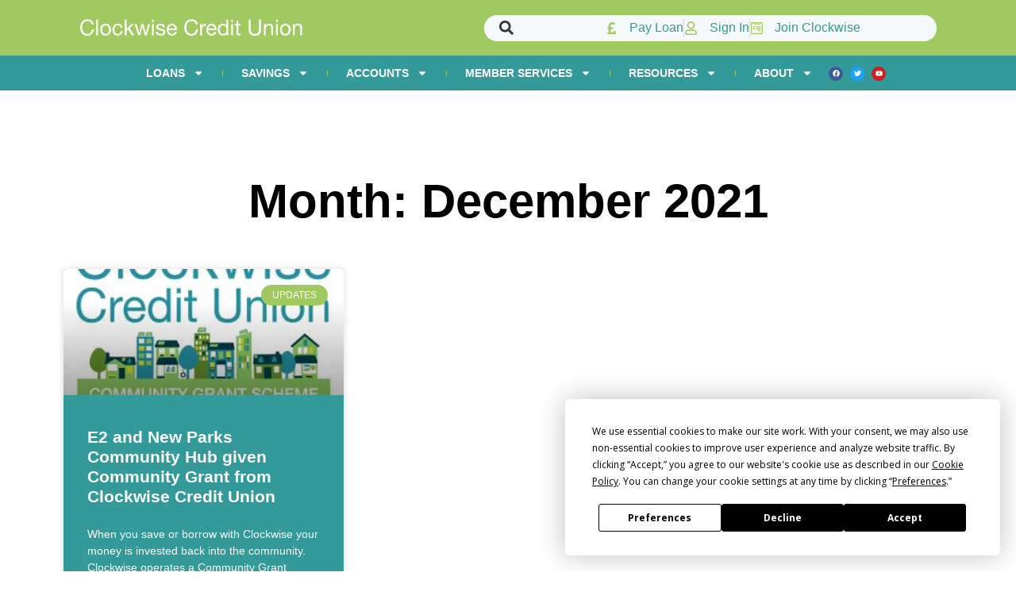

--- FILE ---
content_type: text/html; charset=UTF-8
request_url: https://www.clockwise.coop/2021/12/
body_size: 28231
content:
<!doctype html>
<html lang="en-GB" prefix="og: https://ogp.me/ns#">
<head>
	<meta charset="UTF-8">
	<meta name="viewport" content="width=device-width, initial-scale=1">
	<link rel="profile" href="https://gmpg.org/xfn/11">
	<script
				type="text/javascript"
				src="https://app.termly.io/resource-blocker/ee5f5ccf-22f8-49af-b2d8-192e839ea37d">
			</script>	<style>img:is([sizes="auto" i], [sizes^="auto," i]) { contain-intrinsic-size: 3000px 1500px }</style>
	
<!-- Search Engine Optimization by Rank Math - https://rankmath.com/ -->
<title>December 2021 - Clockwise Credit Union</title>
<meta name="robots" content="follow, noindex"/>
<meta property="og:locale" content="en_GB" />
<meta property="og:type" content="article" />
<meta property="og:title" content="December 2021 - Clockwise Credit Union" />
<meta property="og:url" content="https://www.clockwise.coop/2021/12/" />
<meta property="og:site_name" content="Clockwise Credit Union" />
<meta property="article:publisher" content="https://www.facebook.com/ClockwiseCU/" />
<meta name="twitter:card" content="summary_large_image" />
<meta name="twitter:site" content="@clockwise_cu" />
<script type="application/ld+json" class="rank-math-schema">{"@context":"https://schema.org","@graph":[{"@type":"BankOrCreditUnion","@id":"https://www.clockwise.coop/#organization","name":"Clockwise Credit Union","url":"https://www.clockwise.coop","sameAs":["https://www.facebook.com/ClockwiseCU/","https://twitter.com/clockwise_cu"],"logo":{"@type":"ImageObject","@id":"https://www.clockwise.coop/#logo","url":"https://www.clockwise.coop/wp-content/uploads/2022/01/New-Clockwise-Logo_RGB-scaled.jpg","contentUrl":"https://www.clockwise.coop/wp-content/uploads/2022/01/New-Clockwise-Logo_RGB-scaled.jpg","caption":"Clockwise Credit Union","inLanguage":"en-GB","width":"2560","height":"465"},"openingHours":["Monday,Tuesday,Wednesday,Thursday,Friday,Saturday,Sunday 09:00-17:00"],"image":{"@id":"https://www.clockwise.coop/#logo"}},{"@type":"WebSite","@id":"https://www.clockwise.coop/#website","url":"https://www.clockwise.coop","name":"Clockwise Credit Union","alternateName":"Clockwise CU","publisher":{"@id":"https://www.clockwise.coop/#organization"},"inLanguage":"en-GB"},{"@type":"CollectionPage","@id":"https://www.clockwise.coop/2021/12/#webpage","url":"https://www.clockwise.coop/2021/12/","name":"December 2021 - Clockwise Credit Union","isPartOf":{"@id":"https://www.clockwise.coop/#website"},"inLanguage":"en-GB"}]}</script>
<!-- /Rank Math WordPress SEO plugin -->

<link rel="alternate" type="application/rss+xml" title="Clockwise Credit Union &raquo; Feed" href="https://www.clockwise.coop/feed/" />
<link rel="alternate" type="application/rss+xml" title="Clockwise Credit Union &raquo; Comments Feed" href="https://www.clockwise.coop/comments/feed/" />
		<style>
			.lazyload,
			.lazyloading {
				max-width: 100%;
			}
		</style>
		<script>
window._wpemojiSettings = {"baseUrl":"https:\/\/s.w.org\/images\/core\/emoji\/16.0.1\/72x72\/","ext":".png","svgUrl":"https:\/\/s.w.org\/images\/core\/emoji\/16.0.1\/svg\/","svgExt":".svg","source":{"concatemoji":"https:\/\/www.clockwise.coop\/wp-includes\/js\/wp-emoji-release.min.js?ver=6.8.3"}};
/*! This file is auto-generated */
!function(s,n){var o,i,e;function c(e){try{var t={supportTests:e,timestamp:(new Date).valueOf()};sessionStorage.setItem(o,JSON.stringify(t))}catch(e){}}function p(e,t,n){e.clearRect(0,0,e.canvas.width,e.canvas.height),e.fillText(t,0,0);var t=new Uint32Array(e.getImageData(0,0,e.canvas.width,e.canvas.height).data),a=(e.clearRect(0,0,e.canvas.width,e.canvas.height),e.fillText(n,0,0),new Uint32Array(e.getImageData(0,0,e.canvas.width,e.canvas.height).data));return t.every(function(e,t){return e===a[t]})}function u(e,t){e.clearRect(0,0,e.canvas.width,e.canvas.height),e.fillText(t,0,0);for(var n=e.getImageData(16,16,1,1),a=0;a<n.data.length;a++)if(0!==n.data[a])return!1;return!0}function f(e,t,n,a){switch(t){case"flag":return n(e,"\ud83c\udff3\ufe0f\u200d\u26a7\ufe0f","\ud83c\udff3\ufe0f\u200b\u26a7\ufe0f")?!1:!n(e,"\ud83c\udde8\ud83c\uddf6","\ud83c\udde8\u200b\ud83c\uddf6")&&!n(e,"\ud83c\udff4\udb40\udc67\udb40\udc62\udb40\udc65\udb40\udc6e\udb40\udc67\udb40\udc7f","\ud83c\udff4\u200b\udb40\udc67\u200b\udb40\udc62\u200b\udb40\udc65\u200b\udb40\udc6e\u200b\udb40\udc67\u200b\udb40\udc7f");case"emoji":return!a(e,"\ud83e\udedf")}return!1}function g(e,t,n,a){var r="undefined"!=typeof WorkerGlobalScope&&self instanceof WorkerGlobalScope?new OffscreenCanvas(300,150):s.createElement("canvas"),o=r.getContext("2d",{willReadFrequently:!0}),i=(o.textBaseline="top",o.font="600 32px Arial",{});return e.forEach(function(e){i[e]=t(o,e,n,a)}),i}function t(e){var t=s.createElement("script");t.src=e,t.defer=!0,s.head.appendChild(t)}"undefined"!=typeof Promise&&(o="wpEmojiSettingsSupports",i=["flag","emoji"],n.supports={everything:!0,everythingExceptFlag:!0},e=new Promise(function(e){s.addEventListener("DOMContentLoaded",e,{once:!0})}),new Promise(function(t){var n=function(){try{var e=JSON.parse(sessionStorage.getItem(o));if("object"==typeof e&&"number"==typeof e.timestamp&&(new Date).valueOf()<e.timestamp+604800&&"object"==typeof e.supportTests)return e.supportTests}catch(e){}return null}();if(!n){if("undefined"!=typeof Worker&&"undefined"!=typeof OffscreenCanvas&&"undefined"!=typeof URL&&URL.createObjectURL&&"undefined"!=typeof Blob)try{var e="postMessage("+g.toString()+"("+[JSON.stringify(i),f.toString(),p.toString(),u.toString()].join(",")+"));",a=new Blob([e],{type:"text/javascript"}),r=new Worker(URL.createObjectURL(a),{name:"wpTestEmojiSupports"});return void(r.onmessage=function(e){c(n=e.data),r.terminate(),t(n)})}catch(e){}c(n=g(i,f,p,u))}t(n)}).then(function(e){for(var t in e)n.supports[t]=e[t],n.supports.everything=n.supports.everything&&n.supports[t],"flag"!==t&&(n.supports.everythingExceptFlag=n.supports.everythingExceptFlag&&n.supports[t]);n.supports.everythingExceptFlag=n.supports.everythingExceptFlag&&!n.supports.flag,n.DOMReady=!1,n.readyCallback=function(){n.DOMReady=!0}}).then(function(){return e}).then(function(){var e;n.supports.everything||(n.readyCallback(),(e=n.source||{}).concatemoji?t(e.concatemoji):e.wpemoji&&e.twemoji&&(t(e.twemoji),t(e.wpemoji)))}))}((window,document),window._wpemojiSettings);
</script>
<style id='wp-emoji-styles-inline-css'>

	img.wp-smiley, img.emoji {
		display: inline !important;
		border: none !important;
		box-shadow: none !important;
		height: 1em !important;
		width: 1em !important;
		margin: 0 0.07em !important;
		vertical-align: -0.1em !important;
		background: none !important;
		padding: 0 !important;
	}
</style>
<link rel='stylesheet' id='wp-block-library-css' href='https://www.clockwise.coop/wp-includes/css/dist/block-library/style.min.css?ver=6.8.3' media='all' />
<style id='global-styles-inline-css'>
:root{--wp--preset--aspect-ratio--square: 1;--wp--preset--aspect-ratio--4-3: 4/3;--wp--preset--aspect-ratio--3-4: 3/4;--wp--preset--aspect-ratio--3-2: 3/2;--wp--preset--aspect-ratio--2-3: 2/3;--wp--preset--aspect-ratio--16-9: 16/9;--wp--preset--aspect-ratio--9-16: 9/16;--wp--preset--color--black: #000000;--wp--preset--color--cyan-bluish-gray: #abb8c3;--wp--preset--color--white: #ffffff;--wp--preset--color--pale-pink: #f78da7;--wp--preset--color--vivid-red: #cf2e2e;--wp--preset--color--luminous-vivid-orange: #ff6900;--wp--preset--color--luminous-vivid-amber: #fcb900;--wp--preset--color--light-green-cyan: #7bdcb5;--wp--preset--color--vivid-green-cyan: #00d084;--wp--preset--color--pale-cyan-blue: #8ed1fc;--wp--preset--color--vivid-cyan-blue: #0693e3;--wp--preset--color--vivid-purple: #9b51e0;--wp--preset--gradient--vivid-cyan-blue-to-vivid-purple: linear-gradient(135deg,rgba(6,147,227,1) 0%,rgb(155,81,224) 100%);--wp--preset--gradient--light-green-cyan-to-vivid-green-cyan: linear-gradient(135deg,rgb(122,220,180) 0%,rgb(0,208,130) 100%);--wp--preset--gradient--luminous-vivid-amber-to-luminous-vivid-orange: linear-gradient(135deg,rgba(252,185,0,1) 0%,rgba(255,105,0,1) 100%);--wp--preset--gradient--luminous-vivid-orange-to-vivid-red: linear-gradient(135deg,rgba(255,105,0,1) 0%,rgb(207,46,46) 100%);--wp--preset--gradient--very-light-gray-to-cyan-bluish-gray: linear-gradient(135deg,rgb(238,238,238) 0%,rgb(169,184,195) 100%);--wp--preset--gradient--cool-to-warm-spectrum: linear-gradient(135deg,rgb(74,234,220) 0%,rgb(151,120,209) 20%,rgb(207,42,186) 40%,rgb(238,44,130) 60%,rgb(251,105,98) 80%,rgb(254,248,76) 100%);--wp--preset--gradient--blush-light-purple: linear-gradient(135deg,rgb(255,206,236) 0%,rgb(152,150,240) 100%);--wp--preset--gradient--blush-bordeaux: linear-gradient(135deg,rgb(254,205,165) 0%,rgb(254,45,45) 50%,rgb(107,0,62) 100%);--wp--preset--gradient--luminous-dusk: linear-gradient(135deg,rgb(255,203,112) 0%,rgb(199,81,192) 50%,rgb(65,88,208) 100%);--wp--preset--gradient--pale-ocean: linear-gradient(135deg,rgb(255,245,203) 0%,rgb(182,227,212) 50%,rgb(51,167,181) 100%);--wp--preset--gradient--electric-grass: linear-gradient(135deg,rgb(202,248,128) 0%,rgb(113,206,126) 100%);--wp--preset--gradient--midnight: linear-gradient(135deg,rgb(2,3,129) 0%,rgb(40,116,252) 100%);--wp--preset--font-size--small: 13px;--wp--preset--font-size--medium: 20px;--wp--preset--font-size--large: 36px;--wp--preset--font-size--x-large: 42px;--wp--preset--spacing--20: 0.44rem;--wp--preset--spacing--30: 0.67rem;--wp--preset--spacing--40: 1rem;--wp--preset--spacing--50: 1.5rem;--wp--preset--spacing--60: 2.25rem;--wp--preset--spacing--70: 3.38rem;--wp--preset--spacing--80: 5.06rem;--wp--preset--shadow--natural: 6px 6px 9px rgba(0, 0, 0, 0.2);--wp--preset--shadow--deep: 12px 12px 50px rgba(0, 0, 0, 0.4);--wp--preset--shadow--sharp: 6px 6px 0px rgba(0, 0, 0, 0.2);--wp--preset--shadow--outlined: 6px 6px 0px -3px rgba(255, 255, 255, 1), 6px 6px rgba(0, 0, 0, 1);--wp--preset--shadow--crisp: 6px 6px 0px rgba(0, 0, 0, 1);}:root { --wp--style--global--content-size: 800px;--wp--style--global--wide-size: 1200px; }:where(body) { margin: 0; }.wp-site-blocks > .alignleft { float: left; margin-right: 2em; }.wp-site-blocks > .alignright { float: right; margin-left: 2em; }.wp-site-blocks > .aligncenter { justify-content: center; margin-left: auto; margin-right: auto; }:where(.wp-site-blocks) > * { margin-block-start: 24px; margin-block-end: 0; }:where(.wp-site-blocks) > :first-child { margin-block-start: 0; }:where(.wp-site-blocks) > :last-child { margin-block-end: 0; }:root { --wp--style--block-gap: 24px; }:root :where(.is-layout-flow) > :first-child{margin-block-start: 0;}:root :where(.is-layout-flow) > :last-child{margin-block-end: 0;}:root :where(.is-layout-flow) > *{margin-block-start: 24px;margin-block-end: 0;}:root :where(.is-layout-constrained) > :first-child{margin-block-start: 0;}:root :where(.is-layout-constrained) > :last-child{margin-block-end: 0;}:root :where(.is-layout-constrained) > *{margin-block-start: 24px;margin-block-end: 0;}:root :where(.is-layout-flex){gap: 24px;}:root :where(.is-layout-grid){gap: 24px;}.is-layout-flow > .alignleft{float: left;margin-inline-start: 0;margin-inline-end: 2em;}.is-layout-flow > .alignright{float: right;margin-inline-start: 2em;margin-inline-end: 0;}.is-layout-flow > .aligncenter{margin-left: auto !important;margin-right: auto !important;}.is-layout-constrained > .alignleft{float: left;margin-inline-start: 0;margin-inline-end: 2em;}.is-layout-constrained > .alignright{float: right;margin-inline-start: 2em;margin-inline-end: 0;}.is-layout-constrained > .aligncenter{margin-left: auto !important;margin-right: auto !important;}.is-layout-constrained > :where(:not(.alignleft):not(.alignright):not(.alignfull)){max-width: var(--wp--style--global--content-size);margin-left: auto !important;margin-right: auto !important;}.is-layout-constrained > .alignwide{max-width: var(--wp--style--global--wide-size);}body .is-layout-flex{display: flex;}.is-layout-flex{flex-wrap: wrap;align-items: center;}.is-layout-flex > :is(*, div){margin: 0;}body .is-layout-grid{display: grid;}.is-layout-grid > :is(*, div){margin: 0;}body{padding-top: 0px;padding-right: 0px;padding-bottom: 0px;padding-left: 0px;}a:where(:not(.wp-element-button)){text-decoration: underline;}:root :where(.wp-element-button, .wp-block-button__link){background-color: #32373c;border-width: 0;color: #fff;font-family: inherit;font-size: inherit;line-height: inherit;padding: calc(0.667em + 2px) calc(1.333em + 2px);text-decoration: none;}.has-black-color{color: var(--wp--preset--color--black) !important;}.has-cyan-bluish-gray-color{color: var(--wp--preset--color--cyan-bluish-gray) !important;}.has-white-color{color: var(--wp--preset--color--white) !important;}.has-pale-pink-color{color: var(--wp--preset--color--pale-pink) !important;}.has-vivid-red-color{color: var(--wp--preset--color--vivid-red) !important;}.has-luminous-vivid-orange-color{color: var(--wp--preset--color--luminous-vivid-orange) !important;}.has-luminous-vivid-amber-color{color: var(--wp--preset--color--luminous-vivid-amber) !important;}.has-light-green-cyan-color{color: var(--wp--preset--color--light-green-cyan) !important;}.has-vivid-green-cyan-color{color: var(--wp--preset--color--vivid-green-cyan) !important;}.has-pale-cyan-blue-color{color: var(--wp--preset--color--pale-cyan-blue) !important;}.has-vivid-cyan-blue-color{color: var(--wp--preset--color--vivid-cyan-blue) !important;}.has-vivid-purple-color{color: var(--wp--preset--color--vivid-purple) !important;}.has-black-background-color{background-color: var(--wp--preset--color--black) !important;}.has-cyan-bluish-gray-background-color{background-color: var(--wp--preset--color--cyan-bluish-gray) !important;}.has-white-background-color{background-color: var(--wp--preset--color--white) !important;}.has-pale-pink-background-color{background-color: var(--wp--preset--color--pale-pink) !important;}.has-vivid-red-background-color{background-color: var(--wp--preset--color--vivid-red) !important;}.has-luminous-vivid-orange-background-color{background-color: var(--wp--preset--color--luminous-vivid-orange) !important;}.has-luminous-vivid-amber-background-color{background-color: var(--wp--preset--color--luminous-vivid-amber) !important;}.has-light-green-cyan-background-color{background-color: var(--wp--preset--color--light-green-cyan) !important;}.has-vivid-green-cyan-background-color{background-color: var(--wp--preset--color--vivid-green-cyan) !important;}.has-pale-cyan-blue-background-color{background-color: var(--wp--preset--color--pale-cyan-blue) !important;}.has-vivid-cyan-blue-background-color{background-color: var(--wp--preset--color--vivid-cyan-blue) !important;}.has-vivid-purple-background-color{background-color: var(--wp--preset--color--vivid-purple) !important;}.has-black-border-color{border-color: var(--wp--preset--color--black) !important;}.has-cyan-bluish-gray-border-color{border-color: var(--wp--preset--color--cyan-bluish-gray) !important;}.has-white-border-color{border-color: var(--wp--preset--color--white) !important;}.has-pale-pink-border-color{border-color: var(--wp--preset--color--pale-pink) !important;}.has-vivid-red-border-color{border-color: var(--wp--preset--color--vivid-red) !important;}.has-luminous-vivid-orange-border-color{border-color: var(--wp--preset--color--luminous-vivid-orange) !important;}.has-luminous-vivid-amber-border-color{border-color: var(--wp--preset--color--luminous-vivid-amber) !important;}.has-light-green-cyan-border-color{border-color: var(--wp--preset--color--light-green-cyan) !important;}.has-vivid-green-cyan-border-color{border-color: var(--wp--preset--color--vivid-green-cyan) !important;}.has-pale-cyan-blue-border-color{border-color: var(--wp--preset--color--pale-cyan-blue) !important;}.has-vivid-cyan-blue-border-color{border-color: var(--wp--preset--color--vivid-cyan-blue) !important;}.has-vivid-purple-border-color{border-color: var(--wp--preset--color--vivid-purple) !important;}.has-vivid-cyan-blue-to-vivid-purple-gradient-background{background: var(--wp--preset--gradient--vivid-cyan-blue-to-vivid-purple) !important;}.has-light-green-cyan-to-vivid-green-cyan-gradient-background{background: var(--wp--preset--gradient--light-green-cyan-to-vivid-green-cyan) !important;}.has-luminous-vivid-amber-to-luminous-vivid-orange-gradient-background{background: var(--wp--preset--gradient--luminous-vivid-amber-to-luminous-vivid-orange) !important;}.has-luminous-vivid-orange-to-vivid-red-gradient-background{background: var(--wp--preset--gradient--luminous-vivid-orange-to-vivid-red) !important;}.has-very-light-gray-to-cyan-bluish-gray-gradient-background{background: var(--wp--preset--gradient--very-light-gray-to-cyan-bluish-gray) !important;}.has-cool-to-warm-spectrum-gradient-background{background: var(--wp--preset--gradient--cool-to-warm-spectrum) !important;}.has-blush-light-purple-gradient-background{background: var(--wp--preset--gradient--blush-light-purple) !important;}.has-blush-bordeaux-gradient-background{background: var(--wp--preset--gradient--blush-bordeaux) !important;}.has-luminous-dusk-gradient-background{background: var(--wp--preset--gradient--luminous-dusk) !important;}.has-pale-ocean-gradient-background{background: var(--wp--preset--gradient--pale-ocean) !important;}.has-electric-grass-gradient-background{background: var(--wp--preset--gradient--electric-grass) !important;}.has-midnight-gradient-background{background: var(--wp--preset--gradient--midnight) !important;}.has-small-font-size{font-size: var(--wp--preset--font-size--small) !important;}.has-medium-font-size{font-size: var(--wp--preset--font-size--medium) !important;}.has-large-font-size{font-size: var(--wp--preset--font-size--large) !important;}.has-x-large-font-size{font-size: var(--wp--preset--font-size--x-large) !important;}
:root :where(.wp-block-pullquote){font-size: 1.5em;line-height: 1.6;}
</style>
<link rel='stylesheet' id='megamenu-css' href='https://www.clockwise.coop/wp-content/uploads/maxmegamenu/style.css?ver=f9b265' media='all' />
<link rel='stylesheet' id='dashicons-css' href='https://www.clockwise.coop/wp-includes/css/dashicons.min.css?ver=6.8.3' media='all' />
<link rel='stylesheet' id='hello-elementor-css' href='https://www.clockwise.coop/wp-content/themes/hello-elementor/assets/css/reset.css?ver=3.4.5' media='all' />
<link rel='stylesheet' id='hello-elementor-theme-style-css' href='https://www.clockwise.coop/wp-content/themes/hello-elementor/assets/css/theme.css?ver=3.4.5' media='all' />
<link rel='stylesheet' id='hello-elementor-header-footer-css' href='https://www.clockwise.coop/wp-content/themes/hello-elementor/assets/css/header-footer.css?ver=3.4.5' media='all' />
<link rel='stylesheet' id='elementor-frontend-css' href='https://www.clockwise.coop/wp-content/plugins/elementor/assets/css/frontend.min.css?ver=3.33.2' media='all' />
<link rel='stylesheet' id='elementor-post-7440-css' href='https://www.clockwise.coop/wp-content/uploads/elementor/css/post-7440.css?ver=1764067992' media='all' />
<link rel='stylesheet' id='widget-nav-menu-css' href='https://www.clockwise.coop/wp-content/plugins/elementor-pro/assets/css/widget-nav-menu.min.css?ver=3.33.1' media='all' />
<link rel='stylesheet' id='widget-image-css' href='https://www.clockwise.coop/wp-content/plugins/elementor/assets/css/widget-image.min.css?ver=3.33.2' media='all' />
<link rel='stylesheet' id='widget-search-form-css' href='https://www.clockwise.coop/wp-content/plugins/elementor-pro/assets/css/widget-search-form.min.css?ver=3.33.1' media='all' />
<link rel='stylesheet' id='widget-icon-list-css' href='https://www.clockwise.coop/wp-content/plugins/elementor/assets/css/widget-icon-list.min.css?ver=3.33.2' media='all' />
<link rel='stylesheet' id='widget-social-icons-css' href='https://www.clockwise.coop/wp-content/plugins/elementor/assets/css/widget-social-icons.min.css?ver=3.33.2' media='all' />
<link rel='stylesheet' id='e-apple-webkit-css' href='https://www.clockwise.coop/wp-content/plugins/elementor/assets/css/conditionals/apple-webkit.min.css?ver=3.33.2' media='all' />
<link rel='stylesheet' id='widget-heading-css' href='https://www.clockwise.coop/wp-content/plugins/elementor/assets/css/widget-heading.min.css?ver=3.33.2' media='all' />
<link rel='stylesheet' id='e-shapes-css' href='https://www.clockwise.coop/wp-content/plugins/elementor/assets/css/conditionals/shapes.min.css?ver=3.33.2' media='all' />
<link rel='stylesheet' id='widget-divider-css' href='https://www.clockwise.coop/wp-content/plugins/elementor/assets/css/widget-divider.min.css?ver=3.33.2' media='all' />
<link rel='stylesheet' id='widget-posts-css' href='https://www.clockwise.coop/wp-content/plugins/elementor-pro/assets/css/widget-posts.min.css?ver=3.33.1' media='all' />
<link rel='stylesheet' id='cl7lpf-live-post-filter-widget-elementor-css' href='https://www.clockwise.coop/wp-content/plugins/live-post-filter-widget-for-elementor/assets/css/app.css?ver=1.0.2' media='all' />
<link rel='stylesheet' id='elementor-post-7456-css' href='https://www.clockwise.coop/wp-content/uploads/elementor/css/post-7456.css?ver=1764938243' media='all' />
<link rel='stylesheet' id='elementor-post-8164-css' href='https://www.clockwise.coop/wp-content/uploads/elementor/css/post-8164.css?ver=1766495032' media='all' />
<link rel='stylesheet' id='elementor-post-7848-css' href='https://www.clockwise.coop/wp-content/uploads/elementor/css/post-7848.css?ver=1764068090' media='all' />
<link rel='stylesheet' id='elementor-gf-opensans-css' href='https://fonts.googleapis.com/css?family=Open+Sans:100,100italic,200,200italic,300,300italic,400,400italic,500,500italic,600,600italic,700,700italic,800,800italic,900,900italic&#038;display=auto' media='all' />
<script src="https://www.clockwise.coop/wp-includes/js/jquery/jquery.min.js?ver=3.7.1" id="jquery-core-js"></script>
<script src="https://www.clockwise.coop/wp-includes/js/jquery/jquery-migrate.min.js?ver=3.4.1" id="jquery-migrate-js"></script>
<link rel="https://api.w.org/" href="https://www.clockwise.coop/wp-json/" /><link rel="EditURI" type="application/rsd+xml" title="RSD" href="https://www.clockwise.coop/xmlrpc.php?rsd" />
<meta name="generator" content="WordPress 6.8.3" />
		<script>
			document.documentElement.className = document.documentElement.className.replace('no-js', 'js');
		</script>
				<style>
			.no-js img.lazyload {
				display: none;
			}

			figure.wp-block-image img.lazyloading {
				min-width: 150px;
			}

			.lazyload,
			.lazyloading {
				--smush-placeholder-width: 100px;
				--smush-placeholder-aspect-ratio: 1/1;
				width: var(--smush-image-width, var(--smush-placeholder-width)) !important;
				aspect-ratio: var(--smush-image-aspect-ratio, var(--smush-placeholder-aspect-ratio)) !important;
			}

						.lazyload, .lazyloading {
				opacity: 0;
			}

			.lazyloaded {
				opacity: 1;
				transition: opacity 400ms;
				transition-delay: 0ms;
			}

					</style>
		<meta name="generator" content="Elementor 3.33.2; features: e_font_icon_svg, additional_custom_breakpoints; settings: css_print_method-external, google_font-enabled, font_display-auto">
<!-- Start: Comparison Table Optimizations -->
<script>
               document.addEventListener("DOMContentLoaded",function(){try{var t=document.querySelector(".comparisonTableContainer"),e=document.querySelector("header"),l=e&&"fixed"==getComputedStyle(e,null).position&&e.getBoundingClientRect().top>=0?e.offsetHeight:"0";if(t){var o=t.querySelector(".comp-table__emptyRow"),i=t.querySelectorAll(".comp-table__tableBodyRow .comp-table__tableData"),n=t.querySelector("tbody"),r=t.querySelector("thead"),s=t.querySelectorAll(".comp-table__columnHeader"),c=r.querySelector(".comp-table__columnHeaders");r.querySelectorAll(".comp-table__columnHeader:not(.comp-table__emptyCell)");var a=t.querySelector(".horizontal-scroller"),d=a.querySelector(".horizontal-scroller-content"),u=t.querySelectorAll(".comp-table__columnGroupSection");t.insertAdjacentHTML("afterbegin",'<div class="comp-table__columnGroupSection comp-table__columnGroupSectionDesktop comp-table__tableRow first comp-table__stickyRowGroupPH" style="font-weight: bold;"><div class="comp-table__tableData"><span></span></div></div>');var f=document.querySelector(".comp-table__stickyRowGroupPH")}function m(e,o){f.classList.add("stickyHeader"),f.style.top=o.height+l+"px",f.querySelector(".comp-table__tableData").style.minWidth=t.offsetWidth+"px",f.querySelector(".comp-table__tableData").style.maxWidth=t.offsetWidth+"px",f.querySelector("span").innerHTML=e.querySelector("span").innerHTML}function p(){var e,i,s,p,L=t.getBoundingClientRect(),b=r.getBoundingClientRect(),v=n.getBoundingClientRect();if(c.getBoundingClientRect(),a.style.left=L.left+"px",a.style.width=L.width+"px",d.style.width=t.scrollWidth+"px",L.top<=0+l&&L.height-50>window.innerHeight?(e=L,i=b,s=v,r.classList.add("stickyHeader"),r.style.top=l+"px",y(t),g(e),p=parseFloat(getComputedStyle(n).transform.substring(getComputedStyle(n).transform.indexOf("(")+1,getComputedStyle(n).transform.lastIndexOf(")")).split(",")[5]),(0===p||"none"==getComputedStyle(n).transform)&&(o.style.height=r.offsetHeight+"px")):v.top>=0+l&&h(),L.bottom<=window.innerHeight||L.top+l>window.innerHeight?a.style.visibility="hidden":L.top+l<=window.innerHeight&&t.clientWidth<t.scrollWidth&&(a.style.visibility="visible"),L.bottom<=b.bottom&&!Array.from(r.classList).includes("atBottom")?r.classList.add("atBottom"):b.top>=0+l&&r.classList.remove("atBottom"),(!Array.from(r.classList).includes("stickyHeader")||Array.from(r.classList).includes("atBottom"))&&(f.classList.remove("stickyHeader"),f.querySelector("span").innerHTML=""),!Array.from(r.classList).includes("atBottom"))for(let H=0;H<u.length;H++){var S=u[H];S.getBoundingClientRect().top<=b.bottom&&Array.from(r.classList).includes("stickyHeader")&&m(S,b)}}function y(t){r.scrollLeft=t.scrollLeft}function g(t){r.style.width=t.width+"px",r.style.left=t.left+"px";for(let e=0;e<s.length;e++)i[e].getBoundingClientRect(),Array.from(r.classList).includes("stickyHeader")?s[e].style.minWidth=getComputedStyle(i[e]).width:s[e].style.minWidth="initial"}function h(){r.classList.remove("stickyHeader"),r.style.top="0x",o.style.height="initial"}window.addEventListener("scroll",function(){l=e&&"fixed"==getComputedStyle(e,null).position&&e.getBoundingClientRect().top>=0?e.offsetHeight:"0",t&&p()});var L=window.innerWidth;if(window.addEventListener("resize",function(e){if(t){h(),p();var l=t.getBoundingClientRect();e.target.innerWidth<L&&(g(l),L=window.innerWidth)}}),t&&t.addEventListener("scroll",function(t){Array.from(r.classList).includes("stickyHeader")&&!Array.from(r.classList).includes("atBottom")&&y(t.target),a.scrollLeft=t.target.scrollLeft}),t&&a.addEventListener("scroll",function(e){Array.from(r.classList).includes("stickyHeader")&&!Array.from(r.classList).includes("atBottom")&&y(e.target),t.scrollLeft=e.target.scrollLeft}),t&&r.addEventListener("scroll",function(e){a.scrollLeft=e.target.scrollLeft,t.scrollLeft=e.target.scrollLeft}),t){var b=t.getBoundingClientRect();g(b),p()}var v=document.querySelector(".comp-table_pricingToggle");if(v){var H=v.querySelectorAll("input[name='annual_monthly']");for(let S=0;S<H.length;S++)H[S].addEventListener("change",function(t){for(let e=0;e<s.length;e++){var l=s[e].querySelector(".comp-table__price");l&&(l.innerHTML=l.getAttribute(t.target.value))}})}}catch(q){console.log(q)}});
            </script>
<!-- End: Comparison Table Optimizations -->
                
<!-- TrustBox script -->
<script type="text/javascript" src="//widget.trustpilot.com/bootstrap/v5/tp.widget.bootstrap.min.js" async></script>
<!-- End TrustBox script -->
<!-- Google tag (gtag.js) -->
<script async src="https://www.googletagmanager.com/gtag/js?id=G-WYR1E98EDN"></script>
<script>
  window.dataLayer = window.dataLayer || [];
  function gtag(){dataLayer.push(arguments);}
  gtag('js', new Date());

  gtag('config', 'G-WYR1E98EDN');
</script>

<!-- Meta Pixel Code -->
<script>
!function(f,b,e,v,n,t,s)
{if(f.fbq)return;n=f.fbq=function(){n.callMethod?
n.callMethod.apply(n,arguments):n.queue.push(arguments)};
if(!f._fbq)f._fbq=n;n.push=n;n.loaded=!0;n.version='2.0';
n.queue=[];t=b.createElement(e);t.async=!0;
t.src=v;s=b.getElementsByTagName(e)[0];
s.parentNode.insertBefore(t,s)}(window, document,'script',
'https://connect.facebook.net/en_US/fbevents.js');
fbq('init', '256111452996620');
fbq('track', 'PageView');
</script>
<noscript><img height="1" width="1" style="display:none"
src="https://www.facebook.com/tr?id=256111452996620&ev=PageView&noscript=1"
/></noscript>
<!-- End Meta Pixel Code -->
<!-- Google Tag Manager -->
<script>(function(w,d,s,l,i){w[l]=w[l]||[];w[l].push({'gtm.start':
new Date().getTime(),event:'gtm.js'});var f=d.getElementsByTagName(s)[0],
j=d.createElement(s),dl=l!='dataLayer'?'&l='+l:'';j.async=true;j.src=
'https://www.googletagmanager.com/gtm.js?id='+i+dl;f.parentNode.insertBefore(j,f);
})(window,document,'script','dataLayer','GTM-NTJXV6L');</script>
<!-- End Google Tag Manager -->
<style>.recentcomments a{display:inline !important;padding:0 !important;margin:0 !important;}</style>			<style>
				.e-con.e-parent:nth-of-type(n+4):not(.e-lazyloaded):not(.e-no-lazyload),
				.e-con.e-parent:nth-of-type(n+4):not(.e-lazyloaded):not(.e-no-lazyload) * {
					background-image: none !important;
				}
				@media screen and (max-height: 1024px) {
					.e-con.e-parent:nth-of-type(n+3):not(.e-lazyloaded):not(.e-no-lazyload),
					.e-con.e-parent:nth-of-type(n+3):not(.e-lazyloaded):not(.e-no-lazyload) * {
						background-image: none !important;
					}
				}
				@media screen and (max-height: 640px) {
					.e-con.e-parent:nth-of-type(n+2):not(.e-lazyloaded):not(.e-no-lazyload),
					.e-con.e-parent:nth-of-type(n+2):not(.e-lazyloaded):not(.e-no-lazyload) * {
						background-image: none !important;
					}
				}
			</style>
			<link rel="icon" href="https://www.clockwise.coop/wp-content/uploads/2016/12/cropped-Dark-Green-Clock_RGB-e1480933441322-32x32.jpg" sizes="32x32" />
<link rel="icon" href="https://www.clockwise.coop/wp-content/uploads/2016/12/cropped-Dark-Green-Clock_RGB-e1480933441322-192x192.jpg" sizes="192x192" />
<link rel="apple-touch-icon" href="https://www.clockwise.coop/wp-content/uploads/2016/12/cropped-Dark-Green-Clock_RGB-e1480933441322-180x180.jpg" />
<meta name="msapplication-TileImage" content="https://www.clockwise.coop/wp-content/uploads/2016/12/cropped-Dark-Green-Clock_RGB-e1480933441322-270x270.jpg" />
<style type="text/css">/** Mega Menu CSS: fs **/</style>
</head>
<body class="archive date wp-custom-logo wp-embed-responsive wp-theme-hello-elementor mega-menu-menu-1 hello-elementor-default elementor-page-7848 elementor-default elementor-template-full-width elementor-kit-7440">

<script>
var eventMethod=window.addEventListener?"addEventListener":"attachEvent",eventer=window[eventMethod],messageEvent="attachEvent"==eventMethod?"onmessage":"message";eventer(messageEvent,function(a){var b=a.data;if(b){var a=document.getElementById("inbest_iframe");if("height"===b.type)a.style=`height: ${b.data}px;`;else if("scrollToTop"===b){const b=a.getBoundingClientRect(),c=b.top+window.scrollY-90;window.scrollTo(0,c)}}},!1);
</script>
<!-- Google Tag Manager (noscript) -->
<noscript><iframe data-src="https://www.googletagmanager.com/ns.html?id=GTM-NTJXV6L"
height="0" width="0" style="display:none;visibility:hidden" src="[data-uri]" class="lazyload" data-load-mode="1"></iframe></noscript>
<!-- End Google Tag Manager (noscript) -->

<a class="skip-link screen-reader-text" href="#content">Skip to content</a>

		<header data-elementor-type="header" data-elementor-id="7456" class="elementor elementor-7456 elementor-location-header" data-elementor-post-type="elementor_library">
					<header class="elementor-section elementor-top-section elementor-element elementor-element-56d1958d elementor-section-height-min-height elementor-section-boxed elementor-section-height-default elementor-section-items-middle" data-id="56d1958d" data-element_type="section" data-settings="{&quot;background_background&quot;:&quot;classic&quot;,&quot;animation&quot;:&quot;none&quot;}">
						<div class="elementor-container elementor-column-gap-no">
					<div class="elementor-column elementor-col-33 elementor-top-column elementor-element elementor-element-39ae6be2 elementor-hidden-desktop elementor-hidden-tablet" data-id="39ae6be2" data-element_type="column">
			<div class="elementor-widget-wrap elementor-element-populated">
						<div class="elementor-element elementor-element-5e86792 elementor-nav-menu--stretch elementor-widget__width-auto elementor-nav-menu__text-align-aside elementor-nav-menu--toggle elementor-nav-menu--burger elementor-widget elementor-widget-nav-menu" data-id="5e86792" data-element_type="widget" data-settings="{&quot;full_width&quot;:&quot;stretch&quot;,&quot;layout&quot;:&quot;dropdown&quot;,&quot;submenu_icon&quot;:{&quot;value&quot;:&quot;&lt;svg aria-hidden=\&quot;true\&quot; class=\&quot;e-font-icon-svg e-fas-caret-down\&quot; viewBox=\&quot;0 0 320 512\&quot; xmlns=\&quot;http:\/\/www.w3.org\/2000\/svg\&quot;&gt;&lt;path d=\&quot;M31.3 192h257.3c17.8 0 26.7 21.5 14.1 34.1L174.1 354.8c-7.8 7.8-20.5 7.8-28.3 0L17.2 226.1C4.6 213.5 13.5 192 31.3 192z\&quot;&gt;&lt;\/path&gt;&lt;\/svg&gt;&quot;,&quot;library&quot;:&quot;fa-solid&quot;},&quot;toggle&quot;:&quot;burger&quot;}" data-widget_type="nav-menu.default">
				<div class="elementor-widget-container">
							<div class="elementor-menu-toggle" role="button" tabindex="0" aria-label="Menu Toggle" aria-expanded="false">
			<svg aria-hidden="true" role="presentation" class="elementor-menu-toggle__icon--open e-font-icon-svg e-eicon-menu-bar" viewBox="0 0 1000 1000" xmlns="http://www.w3.org/2000/svg"><path d="M104 333H896C929 333 958 304 958 271S929 208 896 208H104C71 208 42 237 42 271S71 333 104 333ZM104 583H896C929 583 958 554 958 521S929 458 896 458H104C71 458 42 487 42 521S71 583 104 583ZM104 833H896C929 833 958 804 958 771S929 708 896 708H104C71 708 42 737 42 771S71 833 104 833Z"></path></svg><svg aria-hidden="true" role="presentation" class="elementor-menu-toggle__icon--close e-font-icon-svg e-eicon-close" viewBox="0 0 1000 1000" xmlns="http://www.w3.org/2000/svg"><path d="M742 167L500 408 258 167C246 154 233 150 217 150 196 150 179 158 167 167 154 179 150 196 150 212 150 229 154 242 171 254L408 500 167 742C138 771 138 800 167 829 196 858 225 858 254 829L496 587 738 829C750 842 767 846 783 846 800 846 817 842 829 829 842 817 846 804 846 783 846 767 842 750 829 737L588 500 833 258C863 229 863 200 833 171 804 137 775 137 742 167Z"></path></svg>		</div>
					<nav class="elementor-nav-menu--dropdown elementor-nav-menu__container" aria-hidden="true">
				<ul id="menu-2-5e86792" class="elementor-nav-menu"><li class="menu-item menu-item-type-post_type menu-item-object-page menu-item-has-children menu-item-7662"><a href="https://www.clockwise.coop/loans/" class="elementor-item" tabindex="-1">LOANS</a>
<ul class="sub-menu elementor-nav-menu--dropdown">
	<li class="menu-item menu-item-type-post_type menu-item-object-page menu-item-7658"><a href="https://www.clockwise.coop/loans/family-loan/" class="elementor-sub-item" tabindex="-1">FAMILY LOAN</a></li>
	<li class="menu-item menu-item-type-post_type menu-item-object-page menu-item-7659"><a href="https://www.clockwise.coop/loans/personal-loan/" class="elementor-sub-item" tabindex="-1">PERSONAL LOAN</a></li>
	<li class="menu-item menu-item-type-post_type menu-item-object-page menu-item-7661"><a href="https://www.clockwise.coop/personal-plus-loan/" class="elementor-sub-item" tabindex="-1">PERSONAL PLUS LOAN</a></li>
	<li class="menu-item menu-item-type-custom menu-item-object-custom menu-item-8370"><a href="https://myaccount.clockwise.coop/loanfinder" class="elementor-sub-item" tabindex="-1">LOAN FINDER</a></li>
	<li class="menu-item menu-item-type-post_type menu-item-object-page menu-item-9405"><a href="https://www.clockwise.coop/employer-partner-loan/" class="elementor-sub-item" tabindex="-1">EMPLOYER PARTNER LOAN</a></li>
</ul>
</li>
<li class="menu-item menu-item-type-post_type menu-item-object-page menu-item-has-children menu-item-7664"><a href="https://www.clockwise.coop/savings/" class="elementor-item" tabindex="-1">SAVINGS</a>
<ul class="sub-menu elementor-nav-menu--dropdown">
	<li class="menu-item menu-item-type-post_type menu-item-object-page menu-item-7666"><a href="https://www.clockwise.coop/savings/instant-access-savings/" class="elementor-sub-item" tabindex="-1">INSTANT ACCESS SAVINGS</a></li>
	<li class="menu-item menu-item-type-custom menu-item-object-custom menu-item-8901"><a href="/clockwise-isa/" class="elementor-sub-item" tabindex="-1">CASH ISA</a></li>
	<li class="menu-item menu-item-type-post_type menu-item-object-page menu-item-9775"><a href="https://www.clockwise.coop/savings/junior-isa/" class="elementor-sub-item" tabindex="-1">JUNIOR ISA</a></li>
	<li class="menu-item menu-item-type-post_type menu-item-object-page menu-item-7665"><a href="https://www.clockwise.coop/savings/prizesaver/" class="elementor-sub-item" tabindex="-1">PRIZESAVER</a></li>
	<li class="menu-item menu-item-type-post_type menu-item-object-page menu-item-8446"><a href="https://www.clockwise.coop/savings/gold-saver/" class="elementor-sub-item" tabindex="-1">GOLD SAVER</a></li>
	<li class="menu-item menu-item-type-post_type menu-item-object-page menu-item-9403"><a href="https://www.clockwise.coop/payroll-membership/" class="elementor-sub-item" tabindex="-1">EMPLOYEE SAVINGS SCHEME</a></li>
</ul>
</li>
<li class="menu-item menu-item-type-custom menu-item-object-custom menu-item-has-children menu-item-7691"><a href="#" class="elementor-item elementor-item-anchor" tabindex="-1">ACCOUNTS</a>
<ul class="sub-menu elementor-nav-menu--dropdown">
	<li class="menu-item menu-item-type-custom menu-item-object-custom menu-item-7692"><a href="/clockwise-credit-union-current-account/" class="elementor-sub-item" tabindex="-1">CURRENT ACCOUNT</a></li>
	<li class="menu-item menu-item-type-custom menu-item-object-custom menu-item-7693"><a href="/savings/budget-account/" class="elementor-sub-item" tabindex="-1">BUDGET ACCOUNT</a></li>
	<li class="menu-item menu-item-type-post_type menu-item-object-page menu-item-7744"><a href="https://www.clockwise.coop/savings/rents/" class="elementor-sub-item" tabindex="-1">RENT PAYMENT ACCOUNT</a></li>
</ul>
</li>
<li class="menu-item menu-item-type-post_type menu-item-object-page menu-item-has-children menu-item-7694"><a href="https://www.clockwise.coop/card-account/" class="elementor-item" tabindex="-1">MEMBER SERVICES</a>
<ul class="sub-menu elementor-nav-menu--dropdown">
	<li class="menu-item menu-item-type-post_type menu-item-object-page menu-item-8359"><a href="https://www.clockwise.coop/contact/" class="elementor-sub-item" tabindex="-1">CONTACT</a></li>
	<li class="menu-item menu-item-type-post_type menu-item-object-page menu-item-7695"><a href="https://www.clockwise.coop/card-account/automated-phone-service/" class="elementor-sub-item" tabindex="-1">AUTOMATED PHONE SERVICE</a></li>
	<li class="menu-item menu-item-type-post_type menu-item-object-page menu-item-7696"><a href="https://www.clockwise.coop/mobile-app-2/" class="elementor-sub-item" tabindex="-1">MOBILE APP</a></li>
	<li class="menu-item menu-item-type-post_type menu-item-object-page menu-item-10029"><a href="https://www.clockwise.coop/membership-identification/" class="elementor-sub-item" tabindex="-1">MEMBERSHIP IDENTIFICATION</a></li>
	<li class="menu-item menu-item-type-post_type menu-item-object-page menu-item-8366"><a href="https://www.clockwise.coop/help-guides/" class="elementor-sub-item" tabindex="-1">HELP &#038; GUIDES</a></li>
</ul>
</li>
<li class="menu-item menu-item-type-custom menu-item-object-custom menu-item-has-children menu-item-7697"><a href="#" class="elementor-item elementor-item-anchor" tabindex="-1">RESOURCES</a>
<ul class="sub-menu elementor-nav-menu--dropdown">
	<li class="menu-item menu-item-type-post_type menu-item-object-page menu-item-7698"><a href="https://www.clockwise.coop/news/" class="elementor-sub-item" tabindex="-1">NEWS</a></li>
	<li class="menu-item menu-item-type-post_type menu-item-object-page menu-item-12175"><a href="https://www.clockwise.coop/support-links/" class="elementor-sub-item" tabindex="-1">SUPPORT LINKS</a></li>
	<li class="menu-item menu-item-type-post_type menu-item-object-page menu-item-12176"><a href="https://www.clockwise.coop/financial-wellbeing/" class="elementor-sub-item" tabindex="-1">FINANCIAL WELLBEING</a></li>
	<li class="menu-item menu-item-type-post_type menu-item-object-page menu-item-7700"><a href="https://www.clockwise.coop/fraud-prevention/" class="elementor-sub-item" tabindex="-1">FRAUD PREVENTION</a></li>
</ul>
</li>
<li class="menu-item menu-item-type-custom menu-item-object-custom menu-item-has-children menu-item-7701"><a href="#" class="elementor-item elementor-item-anchor" tabindex="-1">ABOUT</a>
<ul class="sub-menu elementor-nav-menu--dropdown">
	<li class="menu-item menu-item-type-post_type menu-item-object-page menu-item-8342"><a href="https://www.clockwise.coop/about/" class="elementor-sub-item" tabindex="-1">ABOUT CLOCKWISE</a></li>
	<li class="menu-item menu-item-type-post_type menu-item-object-page menu-item-has-children menu-item-9568"><a href="https://www.clockwise.coop/about/governance/" class="elementor-sub-item" tabindex="-1">GOVERNANCE</a>
	<ul class="sub-menu elementor-nav-menu--dropdown">
		<li class="menu-item menu-item-type-post_type menu-item-object-page menu-item-9538"><a href="https://www.clockwise.coop/directors-staff/" class="elementor-sub-item" tabindex="-1">BOARD OF DIRECTORS</a></li>
		<li class="menu-item menu-item-type-post_type menu-item-object-page menu-item-9551"><a href="https://www.clockwise.coop/about/forms-reports/" class="elementor-sub-item" tabindex="-1">ANNUAL REPORTS</a></li>
	</ul>
</li>
	<li class="menu-item menu-item-type-post_type menu-item-object-page menu-item-8358"><a href="https://www.clockwise.coop/contact/" class="elementor-sub-item" tabindex="-1">CONTACT</a></li>
	<li class="menu-item menu-item-type-post_type menu-item-object-page menu-item-7705"><a href="https://www.clockwise.coop/about/about-credit-unions/" class="elementor-sub-item" tabindex="-1">ABOUT CREDIT UNIONS</a></li>
	<li class="menu-item menu-item-type-post_type menu-item-object-page menu-item-7702"><a href="https://www.clockwise.coop/about/vision-and-mission/" class="elementor-sub-item" tabindex="-1">VISION MISSION VALUES</a></li>
	<li class="menu-item menu-item-type-post_type menu-item-object-page menu-item-7703"><a href="https://www.clockwise.coop/about/our-social-impact/" class="elementor-sub-item" tabindex="-1">OUR SOCIAL IMPACT</a></li>
	<li class="menu-item menu-item-type-post_type menu-item-object-page menu-item-7704"><a href="https://www.clockwise.coop/about/working-for-clockwise/" class="elementor-sub-item" tabindex="-1">WORKING FOR CLOCKWISE</a></li>
	<li class="menu-item menu-item-type-post_type menu-item-object-page menu-item-7706"><a href="https://www.clockwise.coop/community-grant-scheme/" class="elementor-sub-item" tabindex="-1">COMMUNITY GRANT SCHEME</a></li>
</ul>
</li>
</ul>			</nav>
						</div>
				</div>
					</div>
		</div>
				<div class="elementor-column elementor-col-33 elementor-top-column elementor-element elementor-element-6dec918" data-id="6dec918" data-element_type="column">
			<div class="elementor-widget-wrap elementor-element-populated">
						<div class="elementor-element elementor-element-453bf9c elementor-widget elementor-widget-image" data-id="453bf9c" data-element_type="widget" data-widget_type="image.default">
				<div class="elementor-widget-container">
																<a href="/">
							<img width="1" height="1" data-src="https://www.clockwise.coop/wp-content/uploads/2022/08/New-Clockwise-Logo_blk.svg" class="attachment-large size-large wp-image-8310 lazyload" alt="" src="[data-uri]" style="--smush-placeholder-width: 1px; --smush-placeholder-aspect-ratio: 1/1;" />								</a>
															</div>
				</div>
					</div>
		</div>
				<div class="elementor-column elementor-col-33 elementor-top-column elementor-element elementor-element-714cb5e9" data-id="714cb5e9" data-element_type="column" data-settings="{&quot;background_background&quot;:&quot;classic&quot;}">
			<div class="elementor-widget-wrap elementor-element-populated">
						<section class="elementor-section elementor-inner-section elementor-element elementor-element-db71425 elementor-section-boxed elementor-section-height-default elementor-section-height-default" data-id="db71425" data-element_type="section">
						<div class="elementor-container elementor-column-gap-default">
					<div class="elementor-column elementor-col-50 elementor-inner-column elementor-element elementor-element-4f522ab" data-id="4f522ab" data-element_type="column">
			<div class="elementor-widget-wrap elementor-element-populated">
						<div class="elementor-element elementor-element-2b84144 elementor-search-form--skin-full_screen elementor-widget__width-auto elementor-widget elementor-widget-search-form" data-id="2b84144" data-element_type="widget" data-settings="{&quot;skin&quot;:&quot;full_screen&quot;}" data-widget_type="search-form.default">
				<div class="elementor-widget-container">
							<search role="search">
			<form class="elementor-search-form" action="https://www.clockwise.coop" method="get">
												<div class="elementor-search-form__toggle" role="button" tabindex="0" aria-label="Search">
					<div class="e-font-icon-svg-container"><svg aria-hidden="true" class="e-font-icon-svg e-fas-search" viewBox="0 0 512 512" xmlns="http://www.w3.org/2000/svg"><path d="M505 442.7L405.3 343c-4.5-4.5-10.6-7-17-7H372c27.6-35.3 44-79.7 44-128C416 93.1 322.9 0 208 0S0 93.1 0 208s93.1 208 208 208c48.3 0 92.7-16.4 128-44v16.3c0 6.4 2.5 12.5 7 17l99.7 99.7c9.4 9.4 24.6 9.4 33.9 0l28.3-28.3c9.4-9.4 9.4-24.6.1-34zM208 336c-70.7 0-128-57.2-128-128 0-70.7 57.2-128 128-128 70.7 0 128 57.2 128 128 0 70.7-57.2 128-128 128z"></path></svg></div>				</div>
								<div class="elementor-search-form__container">
					<label class="elementor-screen-only" for="elementor-search-form-2b84144">Search</label>

					
					<input id="elementor-search-form-2b84144" placeholder="Search..." class="elementor-search-form__input" type="search" name="s" value="">
					
					
										<div class="dialog-lightbox-close-button dialog-close-button" role="button" tabindex="0" aria-label="Close this search box.">
						<svg aria-hidden="true" class="e-font-icon-svg e-eicon-close" viewBox="0 0 1000 1000" xmlns="http://www.w3.org/2000/svg"><path d="M742 167L500 408 258 167C246 154 233 150 217 150 196 150 179 158 167 167 154 179 150 196 150 212 150 229 154 242 171 254L408 500 167 742C138 771 138 800 167 829 196 858 225 858 254 829L496 587 738 829C750 842 767 846 783 846 800 846 817 842 829 829 842 817 846 804 846 783 846 767 842 750 829 737L588 500 833 258C863 229 863 200 833 171 804 137 775 137 742 167Z"></path></svg>					</div>
									</div>
			</form>
		</search>
						</div>
				</div>
					</div>
		</div>
				<div class="elementor-column elementor-col-50 elementor-inner-column elementor-element elementor-element-2eaaff7" data-id="2eaaff7" data-element_type="column">
			<div class="elementor-widget-wrap elementor-element-populated">
						<div class="elementor-element elementor-element-7a812c8 elementor-icon-list--layout-inline elementor-align-right elementor-mobile-align-center elementor-widget__width-auto elementor-tablet-align-right elementor-list-item-link-full_width elementor-widget elementor-widget-icon-list" data-id="7a812c8" data-element_type="widget" data-widget_type="icon-list.default">
				<div class="elementor-widget-container">
							<ul class="elementor-icon-list-items elementor-inline-items">
							<li class="elementor-icon-list-item elementor-inline-item">
											<a href="https://myaccount.clockwise.coop/Pay/Loan">

												<span class="elementor-icon-list-icon">
							<svg aria-hidden="true" class="e-font-icon-svg e-fas-pound-sign" viewBox="0 0 320 512" xmlns="http://www.w3.org/2000/svg"><path d="M308 352h-45.495c-6.627 0-12 5.373-12 12v50.848H128V288h84c6.627 0 12-5.373 12-12v-40c0-6.627-5.373-12-12-12h-84v-63.556c0-32.266 24.562-57.086 61.792-57.086 23.658 0 45.878 11.505 57.652 18.849 5.151 3.213 11.888 2.051 15.688-2.685l28.493-35.513c4.233-5.276 3.279-13.005-2.119-17.081C273.124 54.56 236.576 32 187.931 32 106.026 32 48 84.742 48 157.961V224H20c-6.627 0-12 5.373-12 12v40c0 6.627 5.373 12 12 12h28v128H12c-6.627 0-12 5.373-12 12v40c0 6.627 5.373 12 12 12h296c6.627 0 12-5.373 12-12V364c0-6.627-5.373-12-12-12z"></path></svg>						</span>
										<span class="elementor-icon-list-text">Pay Loan</span>
											</a>
									</li>
								<li class="elementor-icon-list-item elementor-inline-item">
											<a href="https://myaccount.clockwise.coop/">

												<span class="elementor-icon-list-icon">
							<svg aria-hidden="true" class="e-font-icon-svg e-far-user" viewBox="0 0 448 512" xmlns="http://www.w3.org/2000/svg"><path d="M313.6 304c-28.7 0-42.5 16-89.6 16-47.1 0-60.8-16-89.6-16C60.2 304 0 364.2 0 438.4V464c0 26.5 21.5 48 48 48h352c26.5 0 48-21.5 48-48v-25.6c0-74.2-60.2-134.4-134.4-134.4zM400 464H48v-25.6c0-47.6 38.8-86.4 86.4-86.4 14.6 0 38.3 16 89.6 16 51.7 0 74.9-16 89.6-16 47.6 0 86.4 38.8 86.4 86.4V464zM224 288c79.5 0 144-64.5 144-144S303.5 0 224 0 80 64.5 80 144s64.5 144 144 144zm0-240c52.9 0 96 43.1 96 96s-43.1 96-96 96-96-43.1-96-96 43.1-96 96-96z"></path></svg>						</span>
										<span class="elementor-icon-list-text">Sign In</span>
											</a>
									</li>
								<li class="elementor-icon-list-item elementor-inline-item">
											<a href="https://myaccount.clockwise.coop/ApplyNow">

												<span class="elementor-icon-list-icon">
							<svg aria-hidden="true" class="e-font-icon-svg e-fab-wpforms" viewBox="0 0 448 512" xmlns="http://www.w3.org/2000/svg"><path d="M448 75.2v361.7c0 24.3-19 43.2-43.2 43.2H43.2C19.3 480 0 461.4 0 436.8V75.2C0 51.1 18.8 32 43.2 32h361.7c24 0 43.1 18.8 43.1 43.2zm-37.3 361.6V75.2c0-3-2.6-5.8-5.8-5.8h-9.3L285.3 144 224 94.1 162.8 144 52.5 69.3h-9.3c-3.2 0-5.8 2.8-5.8 5.8v361.7c0 3 2.6 5.8 5.8 5.8h361.7c3.2.1 5.8-2.7 5.8-5.8zM150.2 186v37H76.7v-37h73.5zm0 74.4v37.3H76.7v-37.3h73.5zm11.1-147.3l54-43.7H96.8l64.5 43.7zm210 72.9v37h-196v-37h196zm0 74.4v37.3h-196v-37.3h196zm-84.6-147.3l64.5-43.7H232.8l53.9 43.7zM371.3 335v37.3h-99.4V335h99.4z"></path></svg>						</span>
										<span class="elementor-icon-list-text">Join Clockwise</span>
											</a>
									</li>
						</ul>
						</div>
				</div>
					</div>
		</div>
					</div>
		</section>
					</div>
		</div>
					</div>
		</header>
				<header class="elementor-section elementor-top-section elementor-element elementor-element-8501314 elementor-hidden-mobile elementor-section-boxed elementor-section-height-default elementor-section-height-default" data-id="8501314" data-element_type="section" data-settings="{&quot;background_background&quot;:&quot;classic&quot;,&quot;animation&quot;:&quot;none&quot;}">
						<div class="elementor-container elementor-column-gap-no">
					<div class="elementor-column elementor-col-100 elementor-top-column elementor-element elementor-element-1e433f6" data-id="1e433f6" data-element_type="column">
			<div class="elementor-widget-wrap elementor-element-populated">
						<div class="elementor-element elementor-element-bf63684 elementor-nav-menu__align-center elementor-nav-menu--dropdown-mobile elementor-nav-menu--stretch elementor-widget__width-auto elementor-nav-menu__text-align-aside elementor-nav-menu--toggle elementor-nav-menu--burger elementor-widget elementor-widget-nav-menu" data-id="bf63684" data-element_type="widget" data-settings="{&quot;full_width&quot;:&quot;stretch&quot;,&quot;layout&quot;:&quot;horizontal&quot;,&quot;submenu_icon&quot;:{&quot;value&quot;:&quot;&lt;svg aria-hidden=\&quot;true\&quot; class=\&quot;e-font-icon-svg e-fas-caret-down\&quot; viewBox=\&quot;0 0 320 512\&quot; xmlns=\&quot;http:\/\/www.w3.org\/2000\/svg\&quot;&gt;&lt;path d=\&quot;M31.3 192h257.3c17.8 0 26.7 21.5 14.1 34.1L174.1 354.8c-7.8 7.8-20.5 7.8-28.3 0L17.2 226.1C4.6 213.5 13.5 192 31.3 192z\&quot;&gt;&lt;\/path&gt;&lt;\/svg&gt;&quot;,&quot;library&quot;:&quot;fa-solid&quot;},&quot;toggle&quot;:&quot;burger&quot;}" data-widget_type="nav-menu.default">
				<div class="elementor-widget-container">
								<nav aria-label="Menu" class="elementor-nav-menu--main elementor-nav-menu__container elementor-nav-menu--layout-horizontal e--pointer-underline e--animation-grow">
				<ul id="menu-1-bf63684" class="elementor-nav-menu"><li class="menu-item menu-item-type-post_type menu-item-object-page menu-item-has-children menu-item-7662"><a href="https://www.clockwise.coop/loans/" class="elementor-item">LOANS</a>
<ul class="sub-menu elementor-nav-menu--dropdown">
	<li class="menu-item menu-item-type-post_type menu-item-object-page menu-item-7658"><a href="https://www.clockwise.coop/loans/family-loan/" class="elementor-sub-item">FAMILY LOAN</a></li>
	<li class="menu-item menu-item-type-post_type menu-item-object-page menu-item-7659"><a href="https://www.clockwise.coop/loans/personal-loan/" class="elementor-sub-item">PERSONAL LOAN</a></li>
	<li class="menu-item menu-item-type-post_type menu-item-object-page menu-item-7661"><a href="https://www.clockwise.coop/personal-plus-loan/" class="elementor-sub-item">PERSONAL PLUS LOAN</a></li>
	<li class="menu-item menu-item-type-custom menu-item-object-custom menu-item-8370"><a href="https://myaccount.clockwise.coop/loanfinder" class="elementor-sub-item">LOAN FINDER</a></li>
	<li class="menu-item menu-item-type-post_type menu-item-object-page menu-item-9405"><a href="https://www.clockwise.coop/employer-partner-loan/" class="elementor-sub-item">EMPLOYER PARTNER LOAN</a></li>
</ul>
</li>
<li class="menu-item menu-item-type-post_type menu-item-object-page menu-item-has-children menu-item-7664"><a href="https://www.clockwise.coop/savings/" class="elementor-item">SAVINGS</a>
<ul class="sub-menu elementor-nav-menu--dropdown">
	<li class="menu-item menu-item-type-post_type menu-item-object-page menu-item-7666"><a href="https://www.clockwise.coop/savings/instant-access-savings/" class="elementor-sub-item">INSTANT ACCESS SAVINGS</a></li>
	<li class="menu-item menu-item-type-custom menu-item-object-custom menu-item-8901"><a href="/clockwise-isa/" class="elementor-sub-item">CASH ISA</a></li>
	<li class="menu-item menu-item-type-post_type menu-item-object-page menu-item-9775"><a href="https://www.clockwise.coop/savings/junior-isa/" class="elementor-sub-item">JUNIOR ISA</a></li>
	<li class="menu-item menu-item-type-post_type menu-item-object-page menu-item-7665"><a href="https://www.clockwise.coop/savings/prizesaver/" class="elementor-sub-item">PRIZESAVER</a></li>
	<li class="menu-item menu-item-type-post_type menu-item-object-page menu-item-8446"><a href="https://www.clockwise.coop/savings/gold-saver/" class="elementor-sub-item">GOLD SAVER</a></li>
	<li class="menu-item menu-item-type-post_type menu-item-object-page menu-item-9403"><a href="https://www.clockwise.coop/payroll-membership/" class="elementor-sub-item">EMPLOYEE SAVINGS SCHEME</a></li>
</ul>
</li>
<li class="menu-item menu-item-type-custom menu-item-object-custom menu-item-has-children menu-item-7691"><a href="#" class="elementor-item elementor-item-anchor">ACCOUNTS</a>
<ul class="sub-menu elementor-nav-menu--dropdown">
	<li class="menu-item menu-item-type-custom menu-item-object-custom menu-item-7692"><a href="/clockwise-credit-union-current-account/" class="elementor-sub-item">CURRENT ACCOUNT</a></li>
	<li class="menu-item menu-item-type-custom menu-item-object-custom menu-item-7693"><a href="/savings/budget-account/" class="elementor-sub-item">BUDGET ACCOUNT</a></li>
	<li class="menu-item menu-item-type-post_type menu-item-object-page menu-item-7744"><a href="https://www.clockwise.coop/savings/rents/" class="elementor-sub-item">RENT PAYMENT ACCOUNT</a></li>
</ul>
</li>
<li class="menu-item menu-item-type-post_type menu-item-object-page menu-item-has-children menu-item-7694"><a href="https://www.clockwise.coop/card-account/" class="elementor-item">MEMBER SERVICES</a>
<ul class="sub-menu elementor-nav-menu--dropdown">
	<li class="menu-item menu-item-type-post_type menu-item-object-page menu-item-8359"><a href="https://www.clockwise.coop/contact/" class="elementor-sub-item">CONTACT</a></li>
	<li class="menu-item menu-item-type-post_type menu-item-object-page menu-item-7695"><a href="https://www.clockwise.coop/card-account/automated-phone-service/" class="elementor-sub-item">AUTOMATED PHONE SERVICE</a></li>
	<li class="menu-item menu-item-type-post_type menu-item-object-page menu-item-7696"><a href="https://www.clockwise.coop/mobile-app-2/" class="elementor-sub-item">MOBILE APP</a></li>
	<li class="menu-item menu-item-type-post_type menu-item-object-page menu-item-10029"><a href="https://www.clockwise.coop/membership-identification/" class="elementor-sub-item">MEMBERSHIP IDENTIFICATION</a></li>
	<li class="menu-item menu-item-type-post_type menu-item-object-page menu-item-8366"><a href="https://www.clockwise.coop/help-guides/" class="elementor-sub-item">HELP &#038; GUIDES</a></li>
</ul>
</li>
<li class="menu-item menu-item-type-custom menu-item-object-custom menu-item-has-children menu-item-7697"><a href="#" class="elementor-item elementor-item-anchor">RESOURCES</a>
<ul class="sub-menu elementor-nav-menu--dropdown">
	<li class="menu-item menu-item-type-post_type menu-item-object-page menu-item-7698"><a href="https://www.clockwise.coop/news/" class="elementor-sub-item">NEWS</a></li>
	<li class="menu-item menu-item-type-post_type menu-item-object-page menu-item-12175"><a href="https://www.clockwise.coop/support-links/" class="elementor-sub-item">SUPPORT LINKS</a></li>
	<li class="menu-item menu-item-type-post_type menu-item-object-page menu-item-12176"><a href="https://www.clockwise.coop/financial-wellbeing/" class="elementor-sub-item">FINANCIAL WELLBEING</a></li>
	<li class="menu-item menu-item-type-post_type menu-item-object-page menu-item-7700"><a href="https://www.clockwise.coop/fraud-prevention/" class="elementor-sub-item">FRAUD PREVENTION</a></li>
</ul>
</li>
<li class="menu-item menu-item-type-custom menu-item-object-custom menu-item-has-children menu-item-7701"><a href="#" class="elementor-item elementor-item-anchor">ABOUT</a>
<ul class="sub-menu elementor-nav-menu--dropdown">
	<li class="menu-item menu-item-type-post_type menu-item-object-page menu-item-8342"><a href="https://www.clockwise.coop/about/" class="elementor-sub-item">ABOUT CLOCKWISE</a></li>
	<li class="menu-item menu-item-type-post_type menu-item-object-page menu-item-has-children menu-item-9568"><a href="https://www.clockwise.coop/about/governance/" class="elementor-sub-item">GOVERNANCE</a>
	<ul class="sub-menu elementor-nav-menu--dropdown">
		<li class="menu-item menu-item-type-post_type menu-item-object-page menu-item-9538"><a href="https://www.clockwise.coop/directors-staff/" class="elementor-sub-item">BOARD OF DIRECTORS</a></li>
		<li class="menu-item menu-item-type-post_type menu-item-object-page menu-item-9551"><a href="https://www.clockwise.coop/about/forms-reports/" class="elementor-sub-item">ANNUAL REPORTS</a></li>
	</ul>
</li>
	<li class="menu-item menu-item-type-post_type menu-item-object-page menu-item-8358"><a href="https://www.clockwise.coop/contact/" class="elementor-sub-item">CONTACT</a></li>
	<li class="menu-item menu-item-type-post_type menu-item-object-page menu-item-7705"><a href="https://www.clockwise.coop/about/about-credit-unions/" class="elementor-sub-item">ABOUT CREDIT UNIONS</a></li>
	<li class="menu-item menu-item-type-post_type menu-item-object-page menu-item-7702"><a href="https://www.clockwise.coop/about/vision-and-mission/" class="elementor-sub-item">VISION MISSION VALUES</a></li>
	<li class="menu-item menu-item-type-post_type menu-item-object-page menu-item-7703"><a href="https://www.clockwise.coop/about/our-social-impact/" class="elementor-sub-item">OUR SOCIAL IMPACT</a></li>
	<li class="menu-item menu-item-type-post_type menu-item-object-page menu-item-7704"><a href="https://www.clockwise.coop/about/working-for-clockwise/" class="elementor-sub-item">WORKING FOR CLOCKWISE</a></li>
	<li class="menu-item menu-item-type-post_type menu-item-object-page menu-item-7706"><a href="https://www.clockwise.coop/community-grant-scheme/" class="elementor-sub-item">COMMUNITY GRANT SCHEME</a></li>
</ul>
</li>
</ul>			</nav>
					<div class="elementor-menu-toggle" role="button" tabindex="0" aria-label="Menu Toggle" aria-expanded="false">
			<svg aria-hidden="true" role="presentation" class="elementor-menu-toggle__icon--open e-font-icon-svg e-eicon-menu-bar" viewBox="0 0 1000 1000" xmlns="http://www.w3.org/2000/svg"><path d="M104 333H896C929 333 958 304 958 271S929 208 896 208H104C71 208 42 237 42 271S71 333 104 333ZM104 583H896C929 583 958 554 958 521S929 458 896 458H104C71 458 42 487 42 521S71 583 104 583ZM104 833H896C929 833 958 804 958 771S929 708 896 708H104C71 708 42 737 42 771S71 833 104 833Z"></path></svg><svg aria-hidden="true" role="presentation" class="elementor-menu-toggle__icon--close e-font-icon-svg e-eicon-close" viewBox="0 0 1000 1000" xmlns="http://www.w3.org/2000/svg"><path d="M742 167L500 408 258 167C246 154 233 150 217 150 196 150 179 158 167 167 154 179 150 196 150 212 150 229 154 242 171 254L408 500 167 742C138 771 138 800 167 829 196 858 225 858 254 829L496 587 738 829C750 842 767 846 783 846 800 846 817 842 829 829 842 817 846 804 846 783 846 767 842 750 829 737L588 500 833 258C863 229 863 200 833 171 804 137 775 137 742 167Z"></path></svg>		</div>
					<nav class="elementor-nav-menu--dropdown elementor-nav-menu__container" aria-hidden="true">
				<ul id="menu-2-bf63684" class="elementor-nav-menu"><li class="menu-item menu-item-type-post_type menu-item-object-page menu-item-has-children menu-item-7662"><a href="https://www.clockwise.coop/loans/" class="elementor-item" tabindex="-1">LOANS</a>
<ul class="sub-menu elementor-nav-menu--dropdown">
	<li class="menu-item menu-item-type-post_type menu-item-object-page menu-item-7658"><a href="https://www.clockwise.coop/loans/family-loan/" class="elementor-sub-item" tabindex="-1">FAMILY LOAN</a></li>
	<li class="menu-item menu-item-type-post_type menu-item-object-page menu-item-7659"><a href="https://www.clockwise.coop/loans/personal-loan/" class="elementor-sub-item" tabindex="-1">PERSONAL LOAN</a></li>
	<li class="menu-item menu-item-type-post_type menu-item-object-page menu-item-7661"><a href="https://www.clockwise.coop/personal-plus-loan/" class="elementor-sub-item" tabindex="-1">PERSONAL PLUS LOAN</a></li>
	<li class="menu-item menu-item-type-custom menu-item-object-custom menu-item-8370"><a href="https://myaccount.clockwise.coop/loanfinder" class="elementor-sub-item" tabindex="-1">LOAN FINDER</a></li>
	<li class="menu-item menu-item-type-post_type menu-item-object-page menu-item-9405"><a href="https://www.clockwise.coop/employer-partner-loan/" class="elementor-sub-item" tabindex="-1">EMPLOYER PARTNER LOAN</a></li>
</ul>
</li>
<li class="menu-item menu-item-type-post_type menu-item-object-page menu-item-has-children menu-item-7664"><a href="https://www.clockwise.coop/savings/" class="elementor-item" tabindex="-1">SAVINGS</a>
<ul class="sub-menu elementor-nav-menu--dropdown">
	<li class="menu-item menu-item-type-post_type menu-item-object-page menu-item-7666"><a href="https://www.clockwise.coop/savings/instant-access-savings/" class="elementor-sub-item" tabindex="-1">INSTANT ACCESS SAVINGS</a></li>
	<li class="menu-item menu-item-type-custom menu-item-object-custom menu-item-8901"><a href="/clockwise-isa/" class="elementor-sub-item" tabindex="-1">CASH ISA</a></li>
	<li class="menu-item menu-item-type-post_type menu-item-object-page menu-item-9775"><a href="https://www.clockwise.coop/savings/junior-isa/" class="elementor-sub-item" tabindex="-1">JUNIOR ISA</a></li>
	<li class="menu-item menu-item-type-post_type menu-item-object-page menu-item-7665"><a href="https://www.clockwise.coop/savings/prizesaver/" class="elementor-sub-item" tabindex="-1">PRIZESAVER</a></li>
	<li class="menu-item menu-item-type-post_type menu-item-object-page menu-item-8446"><a href="https://www.clockwise.coop/savings/gold-saver/" class="elementor-sub-item" tabindex="-1">GOLD SAVER</a></li>
	<li class="menu-item menu-item-type-post_type menu-item-object-page menu-item-9403"><a href="https://www.clockwise.coop/payroll-membership/" class="elementor-sub-item" tabindex="-1">EMPLOYEE SAVINGS SCHEME</a></li>
</ul>
</li>
<li class="menu-item menu-item-type-custom menu-item-object-custom menu-item-has-children menu-item-7691"><a href="#" class="elementor-item elementor-item-anchor" tabindex="-1">ACCOUNTS</a>
<ul class="sub-menu elementor-nav-menu--dropdown">
	<li class="menu-item menu-item-type-custom menu-item-object-custom menu-item-7692"><a href="/clockwise-credit-union-current-account/" class="elementor-sub-item" tabindex="-1">CURRENT ACCOUNT</a></li>
	<li class="menu-item menu-item-type-custom menu-item-object-custom menu-item-7693"><a href="/savings/budget-account/" class="elementor-sub-item" tabindex="-1">BUDGET ACCOUNT</a></li>
	<li class="menu-item menu-item-type-post_type menu-item-object-page menu-item-7744"><a href="https://www.clockwise.coop/savings/rents/" class="elementor-sub-item" tabindex="-1">RENT PAYMENT ACCOUNT</a></li>
</ul>
</li>
<li class="menu-item menu-item-type-post_type menu-item-object-page menu-item-has-children menu-item-7694"><a href="https://www.clockwise.coop/card-account/" class="elementor-item" tabindex="-1">MEMBER SERVICES</a>
<ul class="sub-menu elementor-nav-menu--dropdown">
	<li class="menu-item menu-item-type-post_type menu-item-object-page menu-item-8359"><a href="https://www.clockwise.coop/contact/" class="elementor-sub-item" tabindex="-1">CONTACT</a></li>
	<li class="menu-item menu-item-type-post_type menu-item-object-page menu-item-7695"><a href="https://www.clockwise.coop/card-account/automated-phone-service/" class="elementor-sub-item" tabindex="-1">AUTOMATED PHONE SERVICE</a></li>
	<li class="menu-item menu-item-type-post_type menu-item-object-page menu-item-7696"><a href="https://www.clockwise.coop/mobile-app-2/" class="elementor-sub-item" tabindex="-1">MOBILE APP</a></li>
	<li class="menu-item menu-item-type-post_type menu-item-object-page menu-item-10029"><a href="https://www.clockwise.coop/membership-identification/" class="elementor-sub-item" tabindex="-1">MEMBERSHIP IDENTIFICATION</a></li>
	<li class="menu-item menu-item-type-post_type menu-item-object-page menu-item-8366"><a href="https://www.clockwise.coop/help-guides/" class="elementor-sub-item" tabindex="-1">HELP &#038; GUIDES</a></li>
</ul>
</li>
<li class="menu-item menu-item-type-custom menu-item-object-custom menu-item-has-children menu-item-7697"><a href="#" class="elementor-item elementor-item-anchor" tabindex="-1">RESOURCES</a>
<ul class="sub-menu elementor-nav-menu--dropdown">
	<li class="menu-item menu-item-type-post_type menu-item-object-page menu-item-7698"><a href="https://www.clockwise.coop/news/" class="elementor-sub-item" tabindex="-1">NEWS</a></li>
	<li class="menu-item menu-item-type-post_type menu-item-object-page menu-item-12175"><a href="https://www.clockwise.coop/support-links/" class="elementor-sub-item" tabindex="-1">SUPPORT LINKS</a></li>
	<li class="menu-item menu-item-type-post_type menu-item-object-page menu-item-12176"><a href="https://www.clockwise.coop/financial-wellbeing/" class="elementor-sub-item" tabindex="-1">FINANCIAL WELLBEING</a></li>
	<li class="menu-item menu-item-type-post_type menu-item-object-page menu-item-7700"><a href="https://www.clockwise.coop/fraud-prevention/" class="elementor-sub-item" tabindex="-1">FRAUD PREVENTION</a></li>
</ul>
</li>
<li class="menu-item menu-item-type-custom menu-item-object-custom menu-item-has-children menu-item-7701"><a href="#" class="elementor-item elementor-item-anchor" tabindex="-1">ABOUT</a>
<ul class="sub-menu elementor-nav-menu--dropdown">
	<li class="menu-item menu-item-type-post_type menu-item-object-page menu-item-8342"><a href="https://www.clockwise.coop/about/" class="elementor-sub-item" tabindex="-1">ABOUT CLOCKWISE</a></li>
	<li class="menu-item menu-item-type-post_type menu-item-object-page menu-item-has-children menu-item-9568"><a href="https://www.clockwise.coop/about/governance/" class="elementor-sub-item" tabindex="-1">GOVERNANCE</a>
	<ul class="sub-menu elementor-nav-menu--dropdown">
		<li class="menu-item menu-item-type-post_type menu-item-object-page menu-item-9538"><a href="https://www.clockwise.coop/directors-staff/" class="elementor-sub-item" tabindex="-1">BOARD OF DIRECTORS</a></li>
		<li class="menu-item menu-item-type-post_type menu-item-object-page menu-item-9551"><a href="https://www.clockwise.coop/about/forms-reports/" class="elementor-sub-item" tabindex="-1">ANNUAL REPORTS</a></li>
	</ul>
</li>
	<li class="menu-item menu-item-type-post_type menu-item-object-page menu-item-8358"><a href="https://www.clockwise.coop/contact/" class="elementor-sub-item" tabindex="-1">CONTACT</a></li>
	<li class="menu-item menu-item-type-post_type menu-item-object-page menu-item-7705"><a href="https://www.clockwise.coop/about/about-credit-unions/" class="elementor-sub-item" tabindex="-1">ABOUT CREDIT UNIONS</a></li>
	<li class="menu-item menu-item-type-post_type menu-item-object-page menu-item-7702"><a href="https://www.clockwise.coop/about/vision-and-mission/" class="elementor-sub-item" tabindex="-1">VISION MISSION VALUES</a></li>
	<li class="menu-item menu-item-type-post_type menu-item-object-page menu-item-7703"><a href="https://www.clockwise.coop/about/our-social-impact/" class="elementor-sub-item" tabindex="-1">OUR SOCIAL IMPACT</a></li>
	<li class="menu-item menu-item-type-post_type menu-item-object-page menu-item-7704"><a href="https://www.clockwise.coop/about/working-for-clockwise/" class="elementor-sub-item" tabindex="-1">WORKING FOR CLOCKWISE</a></li>
	<li class="menu-item menu-item-type-post_type menu-item-object-page menu-item-7706"><a href="https://www.clockwise.coop/community-grant-scheme/" class="elementor-sub-item" tabindex="-1">COMMUNITY GRANT SCHEME</a></li>
</ul>
</li>
</ul>			</nav>
						</div>
				</div>
				<div class="elementor-element elementor-element-850e4b7 elementor-shape-circle elementor-widget__width-auto elementor-grid-0 elementor-widget elementor-widget-social-icons" data-id="850e4b7" data-element_type="widget" data-widget_type="social-icons.default">
				<div class="elementor-widget-container">
							<div class="elementor-social-icons-wrapper elementor-grid" role="list">
							<span class="elementor-grid-item" role="listitem">
					<a class="elementor-icon elementor-social-icon elementor-social-icon-facebook elementor-repeater-item-59737f7" href="https://www.facebook.com/ClockwiseCU" target="_blank">
						<span class="elementor-screen-only">Facebook</span>
						<svg aria-hidden="true" class="e-font-icon-svg e-fab-facebook" viewBox="0 0 512 512" xmlns="http://www.w3.org/2000/svg"><path d="M504 256C504 119 393 8 256 8S8 119 8 256c0 123.78 90.69 226.38 209.25 245V327.69h-63V256h63v-54.64c0-62.15 37-96.48 93.67-96.48 27.14 0 55.52 4.84 55.52 4.84v61h-31.28c-30.8 0-40.41 19.12-40.41 38.73V256h68.78l-11 71.69h-57.78V501C413.31 482.38 504 379.78 504 256z"></path></svg>					</a>
				</span>
							<span class="elementor-grid-item" role="listitem">
					<a class="elementor-icon elementor-social-icon elementor-social-icon-twitter elementor-repeater-item-5595791" href="https://twitter.com/Clockwise_CU" target="_blank">
						<span class="elementor-screen-only">Twitter</span>
						<svg aria-hidden="true" class="e-font-icon-svg e-fab-twitter" viewBox="0 0 512 512" xmlns="http://www.w3.org/2000/svg"><path d="M459.37 151.716c.325 4.548.325 9.097.325 13.645 0 138.72-105.583 298.558-298.558 298.558-59.452 0-114.68-17.219-161.137-47.106 8.447.974 16.568 1.299 25.34 1.299 49.055 0 94.213-16.568 130.274-44.832-46.132-.975-84.792-31.188-98.112-72.772 6.498.974 12.995 1.624 19.818 1.624 9.421 0 18.843-1.3 27.614-3.573-48.081-9.747-84.143-51.98-84.143-102.985v-1.299c13.969 7.797 30.214 12.67 47.431 13.319-28.264-18.843-46.781-51.005-46.781-87.391 0-19.492 5.197-37.36 14.294-52.954 51.655 63.675 129.3 105.258 216.365 109.807-1.624-7.797-2.599-15.918-2.599-24.04 0-57.828 46.782-104.934 104.934-104.934 30.213 0 57.502 12.67 76.67 33.137 23.715-4.548 46.456-13.32 66.599-25.34-7.798 24.366-24.366 44.833-46.132 57.827 21.117-2.273 41.584-8.122 60.426-16.243-14.292 20.791-32.161 39.308-52.628 54.253z"></path></svg>					</a>
				</span>
							<span class="elementor-grid-item" role="listitem">
					<a class="elementor-icon elementor-social-icon elementor-social-icon-youtube elementor-repeater-item-a6a2cd5" href="https://www.youtube.com/channel/UC79huDG85MuiCw2Pn7T6htQ" target="_blank">
						<span class="elementor-screen-only">Youtube</span>
						<svg aria-hidden="true" class="e-font-icon-svg e-fab-youtube" viewBox="0 0 576 512" xmlns="http://www.w3.org/2000/svg"><path d="M549.655 124.083c-6.281-23.65-24.787-42.276-48.284-48.597C458.781 64 288 64 288 64S117.22 64 74.629 75.486c-23.497 6.322-42.003 24.947-48.284 48.597-11.412 42.867-11.412 132.305-11.412 132.305s0 89.438 11.412 132.305c6.281 23.65 24.787 41.5 48.284 47.821C117.22 448 288 448 288 448s170.78 0 213.371-11.486c23.497-6.321 42.003-24.171 48.284-47.821 11.412-42.867 11.412-132.305 11.412-132.305s0-89.438-11.412-132.305zm-317.51 213.508V175.185l142.739 81.205-142.739 81.201z"></path></svg>					</a>
				</span>
					</div>
						</div>
				</div>
					</div>
		</div>
					</div>
		</header>
				</header>
				<div data-elementor-type="archive" data-elementor-id="7848" class="elementor elementor-7848 elementor-location-archive" data-elementor-post-type="elementor_library">
					<section class="elementor-section elementor-top-section elementor-element elementor-element-3f29a990 elementor-section-boxed elementor-section-height-default elementor-section-height-default" data-id="3f29a990" data-element_type="section">
						<div class="elementor-container elementor-column-gap-default">
					<div class="elementor-column elementor-col-100 elementor-top-column elementor-element elementor-element-5a9372d3" data-id="5a9372d3" data-element_type="column">
			<div class="elementor-widget-wrap elementor-element-populated">
						<div class="elementor-element elementor-element-10a3fff0 elementor-widget elementor-widget-theme-archive-title elementor-page-title elementor-widget-heading" data-id="10a3fff0" data-element_type="widget" data-widget_type="theme-archive-title.default">
				<div class="elementor-widget-container">
					<h1 class="elementor-heading-title elementor-size-default">Month: December 2021</h1>				</div>
				</div>
				<div class="elementor-element elementor-element-72e5399c elementor-grid-3 elementor-grid-tablet-2 elementor-grid-mobile-1 elementor-posts--thumbnail-top elementor-card-shadow-yes elementor-posts__hover-gradient elementor-widget elementor-widget-archive-posts" data-id="72e5399c" data-element_type="widget" data-settings="{&quot;archive_cards_columns&quot;:&quot;3&quot;,&quot;archive_cards_columns_tablet&quot;:&quot;2&quot;,&quot;archive_cards_columns_mobile&quot;:&quot;1&quot;,&quot;archive_cards_row_gap&quot;:{&quot;unit&quot;:&quot;px&quot;,&quot;size&quot;:35,&quot;sizes&quot;:[]},&quot;archive_cards_row_gap_tablet&quot;:{&quot;unit&quot;:&quot;px&quot;,&quot;size&quot;:&quot;&quot;,&quot;sizes&quot;:[]},&quot;archive_cards_row_gap_mobile&quot;:{&quot;unit&quot;:&quot;px&quot;,&quot;size&quot;:&quot;&quot;,&quot;sizes&quot;:[]},&quot;pagination_type&quot;:&quot;numbers&quot;}" data-widget_type="archive-posts.archive_cards">
				<div class="elementor-widget-container">
							<div class="elementor-posts-container elementor-posts elementor-posts--skin-cards elementor-grid" role="list">
				<article class="elementor-post elementor-grid-item post-7417 post type-post status-publish format-standard has-post-thumbnail hentry category-updates category-community-grant tag-community-grant-scheme" role="listitem">
			<div class="elementor-post__card">
				<a class="elementor-post__thumbnail__link" href="https://www.clockwise.coop/e2-and-new-parks-community-hub-given-community-grant-from-clockwise-credit-union/" tabindex="-1" ><div class="elementor-post__thumbnail"><img fetchpriority="high" width="300" height="228" src="https://www.clockwise.coop/wp-content/uploads/2021/12/Clockwise-Community-Logo_RGB-300x228-1.jpg" class="attachment-full size-full wp-image-7423" alt="" decoding="async" /></div></a>
				<div class="elementor-post__badge">Updates</div>
				<div class="elementor-post__text">
				<h3 class="elementor-post__title">
			<a href="https://www.clockwise.coop/e2-and-new-parks-community-hub-given-community-grant-from-clockwise-credit-union/" >
				E2 and New Parks Community Hub given Community Grant from Clockwise Credit Union			</a>
		</h3>
				<div class="elementor-post__excerpt">
			<p>When you save or borrow with Clockwise your money is invested back into the community. Clockwise operates a Community Grant Scheme that awards local groups and individuals grants for a whole range of items that ultimately benefit the community the group/individual works to serve.</p>
		</div>
				</div>
					</div>
		</article>
				</div>
		
						</div>
				</div>
					</div>
		</div>
					</div>
		</section>
				</div>
				<footer data-elementor-type="footer" data-elementor-id="8164" class="elementor elementor-8164 elementor-location-footer" data-elementor-post-type="elementor_library">
					<section class="elementor-section elementor-top-section elementor-element elementor-element-7fe38057 elementor-section-boxed elementor-section-height-default elementor-section-height-default" data-id="7fe38057" data-element_type="section" data-settings="{&quot;background_background&quot;:&quot;classic&quot;}">
						<div class="elementor-container elementor-column-gap-default">
					<div class="elementor-column elementor-col-100 elementor-top-column elementor-element elementor-element-ca6fbbf" data-id="ca6fbbf" data-element_type="column">
			<div class="elementor-widget-wrap elementor-element-populated">
						<div class="elementor-element elementor-element-b4d9e4c elementor-widget elementor-widget-text-editor" data-id="b4d9e4c" data-element_type="widget" data-widget_type="text-editor.default">
				<div class="elementor-widget-container">
									<p><span style="font-weight: 400;">APR Disclosure: Annual Percentage Rate (APR) refers to the annual interest generated by a sum that is then charged to borrowers. APR is expressed as a percentage that represents the annual cost of borrowing over the term of the loan. This figure includes any fees or additional costs associated with the loan. The APR provides consumers with one bottom-line number they can compare with other loan offers, credit cards, or investment products.</span></p><ul><li><span style="font-weight: 400;">Maximum Annual Percentage Rate (APR) is 42.6%.</span></li><li><span style="font-weight: 400;">Minimum period for repayment is 90 days.</span></li><li><span style="font-weight: 400;">Maximum period for repayment is 60 months.</span></li></ul><p><span style="font-weight: 400;"><br />Representative Loan Example: A representative loan of £3000 paid back over 24 months at 21.9% APR would mean a monthly repayment of £152.64 and total repayable £3663.35</span></p><p>Clockwise Credit Union Limited, Reg. No. FRN213498 is authorised by the Prudential Regulation Authority and regulated by the Financial Conduct Authority and the Prudential Regulation Authority. Clockwise is a member of the Financial Services Compensation Scheme, the Financial Ombudsman Service and ABCUL. Registered office: 1 St Nicholas Place, Leicester, LE1 5LB. Clockwise Credit Union Ltd is registered in England No. IP00280C</p><p>The Clockwise Credit Union<em>’s</em> regulated products/services are provided in partnership with PayrNet Limited. PayrNet Limited is authorised by the Financial Conduct Authority (FCA) as an Electronic Money Institution, with FRN 900594. Company registered in England &amp; Wales with registration no. 09883437 and registered office at 3rd Floor, Vintners’ Place, 68 Upper Thames Street, London EC4V 3B. PayrNet Limited is a wholly owned subsidiary of Embedded Finance Ltd and operates under the trading name &#8220;Railsr&#8221;. Cards are issued by PayrNet under licence from Mastercard International Incorporated and Visa Europe. Your funds are safeguarded in accordance with the Electronic Money Regulations 2011 and are not protected by the Financial Services Compensation Scheme (FSCS).</p><p>© Clockwise Credit Union Ltd 2016-<script>document.write( new Date().getFullYear() );</script></p>								</div>
				</div>
					</div>
		</div>
					</div>
		</section>
				<section class="elementor-section elementor-top-section elementor-element elementor-element-31936562 elementor-section-boxed elementor-section-height-default elementor-section-height-default" data-id="31936562" data-element_type="section" data-settings="{&quot;background_background&quot;:&quot;classic&quot;}">
						<div class="elementor-container elementor-column-gap-no">
					<div class="elementor-column elementor-col-100 elementor-top-column elementor-element elementor-element-6338a245" data-id="6338a245" data-element_type="column">
			<div class="elementor-widget-wrap elementor-element-populated">
						<section class="elementor-section elementor-inner-section elementor-element elementor-element-537e7592 elementor-section-content-top elementor-section-boxed elementor-section-height-default elementor-section-height-default" data-id="537e7592" data-element_type="section" data-settings="{&quot;background_background&quot;:&quot;classic&quot;,&quot;shape_divider_top&quot;:&quot;arrow&quot;}">
					<div class="elementor-shape elementor-shape-top" aria-hidden="true" data-negative="false">
			<svg xmlns="http://www.w3.org/2000/svg" viewBox="0 0 700 10" preserveAspectRatio="none">
	<path class="elementor-shape-fill" d="M350,10L340,0h20L350,10z"/>
</svg>		</div>
					<div class="elementor-container elementor-column-gap-no">
					<div class="elementor-column elementor-col-25 elementor-inner-column elementor-element elementor-element-1d104d08" data-id="1d104d08" data-element_type="column">
			<div class="elementor-widget-wrap elementor-element-populated">
						<div class="elementor-element elementor-element-36faf05 elementor-widget elementor-widget-image" data-id="36faf05" data-element_type="widget" data-widget_type="image.default">
				<div class="elementor-widget-container">
															<img width="357" height="65" data-src="https://www.clockwise.coop/wp-content/uploads/2015/12/Clockwise-Credit-Union-Logo.png" class="attachment-large size-large wp-image-10 lazyload" alt="Clockwise Credit Union Logo" data-srcset="https://www.clockwise.coop/wp-content/uploads/2015/12/Clockwise-Credit-Union-Logo.png 357w, https://www.clockwise.coop/wp-content/uploads/2015/12/Clockwise-Credit-Union-Logo-300x55.png 300w" data-sizes="(max-width: 357px) 100vw, 357px" src="[data-uri]" style="--smush-placeholder-width: 357px; --smush-placeholder-aspect-ratio: 357/65;" />															</div>
				</div>
				<div class="elementor-element elementor-element-1e018107 elementor-widget elementor-widget-text-editor" data-id="1e018107" data-element_type="widget" data-widget_type="text-editor.default">
				<div class="elementor-widget-container">
									<p>ADDRESS: 1 St Nicholas Place, Leicester, LE1 5LB.<br />TEL: 0330 17 55 792<br />EMAIL: hello@clockwise.coop<br />Twinned with Castlebar Credit Union in Ireland.</p>								</div>
				</div>
					</div>
		</div>
				<div class="elementor-column elementor-col-25 elementor-inner-column elementor-element elementor-element-18dbc7b2" data-id="18dbc7b2" data-element_type="column">
			<div class="elementor-widget-wrap elementor-element-populated">
						<div class="elementor-element elementor-element-d328e9a elementor-widget elementor-widget-image" data-id="d328e9a" data-element_type="widget" data-widget_type="image.default">
				<div class="elementor-widget-container">
																<a href="https://www.fscs.org.uk/">
							<img width="200" height="134" data-src="https://www.clockwise.coop/wp-content/uploads/2015/12/FSCS-logo.png" class="attachment-large size-large wp-image-87 lazyload" alt="" src="[data-uri]" style="--smush-placeholder-width: 200px; --smush-placeholder-aspect-ratio: 200/134;" />								</a>
															</div>
				</div>
					</div>
		</div>
				<div class="elementor-column elementor-col-25 elementor-inner-column elementor-element elementor-element-41fbdf1c" data-id="41fbdf1c" data-element_type="column">
			<div class="elementor-widget-wrap elementor-element-populated">
						<div class="elementor-element elementor-element-b672c82 elementor-widget elementor-widget-image" data-id="b672c82" data-element_type="widget" data-widget_type="image.default">
				<div class="elementor-widget-container">
															<img data-src="https://www.clockwise.coop/wp-content/uploads/2016/01/f4.png" title="" alt="" src="[data-uri]" class="lazyload" />															</div>
				</div>
					</div>
		</div>
				<div class="elementor-column elementor-col-25 elementor-inner-column elementor-element elementor-element-4707a52d" data-id="4707a52d" data-element_type="column">
			<div class="elementor-widget-wrap elementor-element-populated">
						<div class="elementor-element elementor-element-5bcf24a elementor-widget elementor-widget-heading" data-id="5bcf24a" data-element_type="widget" data-widget_type="heading.default">
				<div class="elementor-widget-container">
					<h4 class="elementor-heading-title elementor-size-default">More Information</h4>				</div>
				</div>
				<div class="elementor-element elementor-element-2388736 elementor-widget elementor-widget-text-editor" data-id="2388736" data-element_type="widget" data-widget_type="text-editor.default">
				<div class="elementor-widget-container">
									<p><span style="color: #ffffff;"><a style="color: #ffffff;" href="https://www.clockwise.coop/cookie-policy/">COOKIE POLICY</a></span></p><p><span style="color: #ffffff;"><a style="color: #ffffff;" href="https://www.clockwise.coop/privacy-policy/">PRIVACY POLICY &amp; FAIR PROCESSING NOTICE</a></span></p><p><span style="color: #ffffff;"><a style="color: #ffffff;" href="https://www.clockwise.coop/terms-and-conditions/">TERMS AND CONDITIONS</a></span></p><p><span style="color: #ffffff;"><a style="color: #ffffff;" href="https://www.clockwise.coop/complaints/">COMPLAINTS</a></span></p><p><span style="color: #ffffff;"><a style="color: #ffffff;" href="https://www.clockwise.coop/crain/">CRAIN</a></span></p><p><span style="color: #ffffff;"><a style="color: #ffffff;" href="https://www.clockwise.coop/loans/refund-policy/">REFUND POLICY</a></span></p>								</div>
				</div>
					</div>
		</div>
					</div>
		</section>
					</div>
		</div>
					</div>
		</section>
				<footer class="elementor-section elementor-top-section elementor-element elementor-element-1fcf3cc0 elementor-section-boxed elementor-section-height-default elementor-section-height-default" data-id="1fcf3cc0" data-element_type="section" data-settings="{&quot;background_background&quot;:&quot;classic&quot;}">
						<div class="elementor-container elementor-column-gap-no">
					<div class="elementor-column elementor-col-100 elementor-top-column elementor-element elementor-element-1b8d04b5" data-id="1b8d04b5" data-element_type="column">
			<div class="elementor-widget-wrap elementor-element-populated">
						<div class="elementor-element elementor-element-653f8b92 elementor-widget-divider--view-line elementor-widget elementor-widget-divider" data-id="653f8b92" data-element_type="widget" data-widget_type="divider.default">
				<div class="elementor-widget-container">
							<div class="elementor-divider">
			<span class="elementor-divider-separator">
						</span>
		</div>
						</div>
				</div>
					</div>
		</div>
					</div>
		</footer>
				</footer>
		
<script type="speculationrules">
{"prefetch":[{"source":"document","where":{"and":[{"href_matches":"\/*"},{"not":{"href_matches":["\/wp-*.php","\/wp-admin\/*","\/wp-content\/uploads\/*","\/wp-content\/*","\/wp-content\/plugins\/*","\/wp-content\/themes\/hello-elementor\/*","\/*\\?(.+)"]}},{"not":{"selector_matches":"a[rel~=\"nofollow\"]"}},{"not":{"selector_matches":".no-prefetch, .no-prefetch a"}}]},"eagerness":"conservative"}]}
</script>
			<script>
				const lazyloadRunObserver = () => {
					const lazyloadBackgrounds = document.querySelectorAll( `.e-con.e-parent:not(.e-lazyloaded)` );
					const lazyloadBackgroundObserver = new IntersectionObserver( ( entries ) => {
						entries.forEach( ( entry ) => {
							if ( entry.isIntersecting ) {
								let lazyloadBackground = entry.target;
								if( lazyloadBackground ) {
									lazyloadBackground.classList.add( 'e-lazyloaded' );
								}
								lazyloadBackgroundObserver.unobserve( entry.target );
							}
						});
					}, { rootMargin: '200px 0px 200px 0px' } );
					lazyloadBackgrounds.forEach( ( lazyloadBackground ) => {
						lazyloadBackgroundObserver.observe( lazyloadBackground );
					} );
				};
				const events = [
					'DOMContentLoaded',
					'elementor/lazyload/observe',
				];
				events.forEach( ( event ) => {
					document.addEventListener( event, lazyloadRunObserver );
				} );
			</script>
			<script id="cl7lpf-custom-script-js-extra">
var Cl7LpfPostAjaxData = {"ajaxurl":"https:\/\/www.clockwise.coop\/wp-admin\/admin-ajax.php"};
</script>
<script src="https://www.clockwise.coop/wp-content/plugins/live-post-filter-widget-for-elementor/assets/js/app.js?ver=1.0.2" id="cl7lpf-custom-script-js"></script>
<script src="https://www.clockwise.coop/wp-content/themes/hello-elementor/assets/js/hello-frontend.js?ver=3.4.5" id="hello-theme-frontend-js"></script>
<script src="https://www.clockwise.coop/wp-content/plugins/elementor-pro/assets/lib/smartmenus/jquery.smartmenus.min.js?ver=1.2.1" id="smartmenus-js"></script>
<script src="https://www.clockwise.coop/wp-content/plugins/elementor/assets/js/webpack.runtime.min.js?ver=3.33.2" id="elementor-webpack-runtime-js"></script>
<script src="https://www.clockwise.coop/wp-content/plugins/elementor/assets/js/frontend-modules.min.js?ver=3.33.2" id="elementor-frontend-modules-js"></script>
<script src="https://www.clockwise.coop/wp-includes/js/jquery/ui/core.min.js?ver=1.13.3" id="jquery-ui-core-js"></script>
<script id="elementor-frontend-js-before">
var elementorFrontendConfig = {"environmentMode":{"edit":false,"wpPreview":false,"isScriptDebug":false},"i18n":{"shareOnFacebook":"Share on Facebook","shareOnTwitter":"Share on Twitter","pinIt":"Pin it","download":"Download","downloadImage":"Download image","fullscreen":"Fullscreen","zoom":"Zoom","share":"Share","playVideo":"Play Video","previous":"Previous","next":"Next","close":"Close","a11yCarouselPrevSlideMessage":"Previous slide","a11yCarouselNextSlideMessage":"Next slide","a11yCarouselFirstSlideMessage":"This is the first slide","a11yCarouselLastSlideMessage":"This is the last slide","a11yCarouselPaginationBulletMessage":"Go to slide"},"is_rtl":false,"breakpoints":{"xs":0,"sm":480,"md":768,"lg":1025,"xl":1440,"xxl":1600},"responsive":{"breakpoints":{"mobile":{"label":"Mobile Portrait","value":767,"default_value":767,"direction":"max","is_enabled":true},"mobile_extra":{"label":"Mobile Landscape","value":880,"default_value":880,"direction":"max","is_enabled":false},"tablet":{"label":"Tablet Portrait","value":1024,"default_value":1024,"direction":"max","is_enabled":true},"tablet_extra":{"label":"Tablet Landscape","value":1200,"default_value":1200,"direction":"max","is_enabled":false},"laptop":{"label":"Laptop","value":1366,"default_value":1366,"direction":"max","is_enabled":false},"widescreen":{"label":"Widescreen","value":2400,"default_value":2400,"direction":"min","is_enabled":false}},"hasCustomBreakpoints":false},"version":"3.33.2","is_static":false,"experimentalFeatures":{"e_font_icon_svg":true,"additional_custom_breakpoints":true,"theme_builder_v2":true,"hello-theme-header-footer":true,"home_screen":true,"global_classes_should_enforce_capabilities":true,"e_variables":true,"cloud-library":true,"e_opt_in_v4_page":true,"import-export-customization":true,"e_pro_variables":true},"urls":{"assets":"https:\/\/www.clockwise.coop\/wp-content\/plugins\/elementor\/assets\/","ajaxurl":"https:\/\/www.clockwise.coop\/wp-admin\/admin-ajax.php","uploadUrl":"https:\/\/www.clockwise.coop\/wp-content\/uploads"},"nonces":{"floatingButtonsClickTracking":"d065b058ac"},"swiperClass":"swiper","settings":{"editorPreferences":[]},"kit":{"active_breakpoints":["viewport_mobile","viewport_tablet"],"global_image_lightbox":"yes","lightbox_enable_counter":"yes","lightbox_enable_fullscreen":"yes","lightbox_enable_zoom":"yes","lightbox_enable_share":"yes","lightbox_title_src":"title","lightbox_description_src":"description","hello_header_logo_type":"logo","hello_header_menu_layout":"horizontal","hello_footer_logo_type":"logo"},"post":{"id":0,"title":"December 2021 - Clockwise Credit Union","excerpt":""}};
</script>
<script src="https://www.clockwise.coop/wp-content/plugins/elementor/assets/js/frontend.min.js?ver=3.33.2" id="elementor-frontend-js"></script>
<script src="https://www.clockwise.coop/wp-includes/js/imagesloaded.min.js?ver=5.0.0" id="imagesloaded-js"></script>
<script id="smush-lazy-load-js-before">
var smushLazyLoadOptions = {"autoResizingEnabled":false,"autoResizeOptions":{"precision":5,"skipAutoWidth":true}};
</script>
<script src="https://www.clockwise.coop/wp-content/plugins/wp-smush-pro/app/assets/js/smush-lazy-load.min.js?ver=3.22.1" id="smush-lazy-load-js"></script>
<script src="https://www.clockwise.coop/wp-includes/js/hoverIntent.min.js?ver=1.10.2" id="hoverIntent-js"></script>
<script src="https://www.clockwise.coop/wp-content/plugins/megamenu/js/maxmegamenu.js?ver=3.6.2" id="megamenu-js"></script>
<script src="https://www.clockwise.coop/wp-content/plugins/elementor-pro/assets/js/webpack-pro.runtime.min.js?ver=3.33.1" id="elementor-pro-webpack-runtime-js"></script>
<script src="https://www.clockwise.coop/wp-includes/js/dist/hooks.min.js?ver=4d63a3d491d11ffd8ac6" id="wp-hooks-js"></script>
<script src="https://www.clockwise.coop/wp-includes/js/dist/i18n.min.js?ver=5e580eb46a90c2b997e6" id="wp-i18n-js"></script>
<script id="wp-i18n-js-after">
wp.i18n.setLocaleData( { 'text direction\u0004ltr': [ 'ltr' ] } );
</script>
<script id="elementor-pro-frontend-js-before">
var ElementorProFrontendConfig = {"ajaxurl":"https:\/\/www.clockwise.coop\/wp-admin\/admin-ajax.php","nonce":"5ac5ba10a6","urls":{"assets":"https:\/\/www.clockwise.coop\/wp-content\/plugins\/elementor-pro\/assets\/","rest":"https:\/\/www.clockwise.coop\/wp-json\/"},"settings":{"lazy_load_background_images":true},"popup":{"hasPopUps":true},"shareButtonsNetworks":{"facebook":{"title":"Facebook","has_counter":true},"twitter":{"title":"Twitter"},"linkedin":{"title":"LinkedIn","has_counter":true},"pinterest":{"title":"Pinterest","has_counter":true},"reddit":{"title":"Reddit","has_counter":true},"vk":{"title":"VK","has_counter":true},"odnoklassniki":{"title":"OK","has_counter":true},"tumblr":{"title":"Tumblr"},"digg":{"title":"Digg"},"skype":{"title":"Skype"},"stumbleupon":{"title":"StumbleUpon","has_counter":true},"mix":{"title":"Mix"},"telegram":{"title":"Telegram"},"pocket":{"title":"Pocket","has_counter":true},"xing":{"title":"XING","has_counter":true},"whatsapp":{"title":"WhatsApp"},"email":{"title":"Email"},"print":{"title":"Print"},"x-twitter":{"title":"X"},"threads":{"title":"Threads"}},"facebook_sdk":{"lang":"en_GB","app_id":""},"lottie":{"defaultAnimationUrl":"https:\/\/www.clockwise.coop\/wp-content\/plugins\/elementor-pro\/modules\/lottie\/assets\/animations\/default.json"}};
</script>
<script src="https://www.clockwise.coop/wp-content/plugins/elementor-pro/assets/js/frontend.min.js?ver=3.33.1" id="elementor-pro-frontend-js"></script>
<script src="https://www.clockwise.coop/wp-content/plugins/elementor-pro/assets/js/elements-handlers.min.js?ver=3.33.1" id="pro-elements-handlers-js"></script>

</body>
</html>


--- FILE ---
content_type: text/css
request_url: https://www.clockwise.coop/wp-content/uploads/elementor/css/post-7456.css?ver=1764938243
body_size: 4686
content:
.elementor-7456 .elementor-element.elementor-element-56d1958d:not(.elementor-motion-effects-element-type-background), .elementor-7456 .elementor-element.elementor-element-56d1958d > .elementor-motion-effects-container > .elementor-motion-effects-layer{background-color:var( --e-global-color-primary );}.elementor-7456 .elementor-element.elementor-element-56d1958d > .elementor-container{min-height:0px;}.elementor-7456 .elementor-element.elementor-element-56d1958d{transition:background 0s, border 0.3s, border-radius 0.3s, box-shadow 0.3s;margin-top:0px;margin-bottom:0px;padding:15px 0px 15px 0px;z-index:100;}.elementor-7456 .elementor-element.elementor-element-56d1958d > .elementor-background-overlay{transition:background 0.3s, border-radius 0.3s, opacity 0.3s;}.elementor-bc-flex-widget .elementor-7456 .elementor-element.elementor-element-39ae6be2.elementor-column .elementor-widget-wrap{align-items:center;}.elementor-7456 .elementor-element.elementor-element-39ae6be2.elementor-column.elementor-element[data-element_type="column"] > .elementor-widget-wrap.elementor-element-populated{align-content:center;align-items:center;}.elementor-7456 .elementor-element.elementor-element-39ae6be2 > .elementor-widget-wrap > .elementor-widget:not(.elementor-widget__width-auto):not(.elementor-widget__width-initial):not(:last-child):not(.elementor-absolute){margin-bottom:0px;}.elementor-widget-nav-menu .elementor-nav-menu .elementor-item{font-family:var( --e-global-typography-primary-font-family ), Sans-serif;font-weight:var( --e-global-typography-primary-font-weight );}.elementor-widget-nav-menu .elementor-nav-menu--main .elementor-item{color:var( --e-global-color-text );fill:var( --e-global-color-text );}.elementor-widget-nav-menu .elementor-nav-menu--main .elementor-item:hover,
					.elementor-widget-nav-menu .elementor-nav-menu--main .elementor-item.elementor-item-active,
					.elementor-widget-nav-menu .elementor-nav-menu--main .elementor-item.highlighted,
					.elementor-widget-nav-menu .elementor-nav-menu--main .elementor-item:focus{color:var( --e-global-color-accent );fill:var( --e-global-color-accent );}.elementor-widget-nav-menu .elementor-nav-menu--main:not(.e--pointer-framed) .elementor-item:before,
					.elementor-widget-nav-menu .elementor-nav-menu--main:not(.e--pointer-framed) .elementor-item:after{background-color:var( --e-global-color-accent );}.elementor-widget-nav-menu .e--pointer-framed .elementor-item:before,
					.elementor-widget-nav-menu .e--pointer-framed .elementor-item:after{border-color:var( --e-global-color-accent );}.elementor-widget-nav-menu{--e-nav-menu-divider-color:var( --e-global-color-text );}.elementor-widget-nav-menu .elementor-nav-menu--dropdown .elementor-item, .elementor-widget-nav-menu .elementor-nav-menu--dropdown  .elementor-sub-item{font-family:var( --e-global-typography-accent-font-family ), Sans-serif;font-weight:var( --e-global-typography-accent-font-weight );}.elementor-7456 .elementor-element.elementor-element-5e86792{width:auto;max-width:auto;z-index:0;}.elementor-7456 .elementor-element.elementor-element-5e86792 > .elementor-widget-container{margin:0px 0px 0px 0px;}.elementor-7456 .elementor-element.elementor-element-5e86792 .elementor-menu-toggle{margin-right:auto;background-color:rgba(0,0,0,0);border-radius:0px;}.elementor-7456 .elementor-element.elementor-element-5e86792 .elementor-nav-menu--dropdown a, .elementor-7456 .elementor-element.elementor-element-5e86792 .elementor-menu-toggle{color:#FFFFFF;fill:#FFFFFF;}.elementor-7456 .elementor-element.elementor-element-5e86792 .elementor-nav-menu--dropdown{background-color:var( --e-global-color-secondary );}.elementor-7456 .elementor-element.elementor-element-5e86792 .elementor-nav-menu--dropdown a:hover,
					.elementor-7456 .elementor-element.elementor-element-5e86792 .elementor-nav-menu--dropdown a:focus,
					.elementor-7456 .elementor-element.elementor-element-5e86792 .elementor-nav-menu--dropdown a.elementor-item-active,
					.elementor-7456 .elementor-element.elementor-element-5e86792 .elementor-nav-menu--dropdown a.highlighted,
					.elementor-7456 .elementor-element.elementor-element-5e86792 .elementor-menu-toggle:hover,
					.elementor-7456 .elementor-element.elementor-element-5e86792 .elementor-menu-toggle:focus{color:var( --e-global-color-primary );}.elementor-7456 .elementor-element.elementor-element-5e86792 .elementor-nav-menu--dropdown a:hover,
					.elementor-7456 .elementor-element.elementor-element-5e86792 .elementor-nav-menu--dropdown a:focus,
					.elementor-7456 .elementor-element.elementor-element-5e86792 .elementor-nav-menu--dropdown a.elementor-item-active,
					.elementor-7456 .elementor-element.elementor-element-5e86792 .elementor-nav-menu--dropdown a.highlighted{background-color:var( --e-global-color-accent );}.elementor-7456 .elementor-element.elementor-element-5e86792 .elementor-nav-menu--dropdown .elementor-item, .elementor-7456 .elementor-element.elementor-element-5e86792 .elementor-nav-menu--dropdown  .elementor-sub-item{font-family:var( --e-global-typography-secondary-font-family ), Sans-serif;font-weight:var( --e-global-typography-secondary-font-weight );}.elementor-7456 .elementor-element.elementor-element-5e86792 .elementor-nav-menu--dropdown a{padding-left:10px;padding-right:10px;padding-top:9px;padding-bottom:9px;}.elementor-7456 .elementor-element.elementor-element-5e86792 .elementor-nav-menu--dropdown li:not(:last-child){border-style:solid;border-color:#FFFFFF;border-bottom-width:1px;}.elementor-7456 .elementor-element.elementor-element-5e86792 .elementor-nav-menu--main > .elementor-nav-menu > li > .elementor-nav-menu--dropdown, .elementor-7456 .elementor-element.elementor-element-5e86792 .elementor-nav-menu__container.elementor-nav-menu--dropdown{margin-top:11px !important;}.elementor-7456 .elementor-element.elementor-element-5e86792 div.elementor-menu-toggle{color:#FFFFFF;}.elementor-7456 .elementor-element.elementor-element-5e86792 div.elementor-menu-toggle svg{fill:#FFFFFF;}.elementor-7456 .elementor-element.elementor-element-5e86792 div.elementor-menu-toggle:hover, .elementor-7456 .elementor-element.elementor-element-5e86792 div.elementor-menu-toggle:focus{color:#FFFFFF;}.elementor-7456 .elementor-element.elementor-element-5e86792 div.elementor-menu-toggle:hover svg, .elementor-7456 .elementor-element.elementor-element-5e86792 div.elementor-menu-toggle:focus svg{fill:#FFFFFF;}.elementor-bc-flex-widget .elementor-7456 .elementor-element.elementor-element-6dec918.elementor-column .elementor-widget-wrap{align-items:center;}.elementor-7456 .elementor-element.elementor-element-6dec918.elementor-column.elementor-element[data-element_type="column"] > .elementor-widget-wrap.elementor-element-populated{align-content:center;align-items:center;}.elementor-7456 .elementor-element.elementor-element-6dec918 > .elementor-widget-wrap > .elementor-widget:not(.elementor-widget__width-auto):not(.elementor-widget__width-initial):not(:last-child):not(.elementor-absolute){margin-bottom:1px;}.elementor-7456 .elementor-element.elementor-element-6dec918 > .elementor-element-populated, .elementor-7456 .elementor-element.elementor-element-6dec918 > .elementor-element-populated > .elementor-background-overlay, .elementor-7456 .elementor-element.elementor-element-6dec918 > .elementor-background-slideshow{border-radius:0px 0px 0px 0px;}.elementor-7456 .elementor-element.elementor-element-6dec918 > .elementor-element-populated{margin:0px 0px 0px 0px;--e-column-margin-right:0px;--e-column-margin-left:0px;padding:0px 0px 0px 0px;}.elementor-widget-image .widget-image-caption{color:var( --e-global-color-text );font-family:var( --e-global-typography-text-font-family ), Sans-serif;font-weight:var( --e-global-typography-text-font-weight );}.elementor-7456 .elementor-element.elementor-element-453bf9c > .elementor-widget-container{margin:0px 0px 0px 20px;}.elementor-7456 .elementor-element.elementor-element-453bf9c{text-align:left;}.elementor-7456 .elementor-element.elementor-element-453bf9c img{width:100%;max-width:100%;}.elementor-7456 .elementor-element.elementor-element-714cb5e9:not(.elementor-motion-effects-element-type-background) > .elementor-widget-wrap, .elementor-7456 .elementor-element.elementor-element-714cb5e9 > .elementor-widget-wrap > .elementor-motion-effects-container > .elementor-motion-effects-layer{background-color:#F5F9F9;}.elementor-bc-flex-widget .elementor-7456 .elementor-element.elementor-element-714cb5e9.elementor-column .elementor-widget-wrap{align-items:center;}.elementor-7456 .elementor-element.elementor-element-714cb5e9.elementor-column.elementor-element[data-element_type="column"] > .elementor-widget-wrap.elementor-element-populated{align-content:center;align-items:center;}.elementor-7456 .elementor-element.elementor-element-714cb5e9.elementor-column > .elementor-widget-wrap{justify-content:center;}.elementor-7456 .elementor-element.elementor-element-714cb5e9 > .elementor-widget-wrap > .elementor-widget:not(.elementor-widget__width-auto):not(.elementor-widget__width-initial):not(:last-child):not(.elementor-absolute){margin-bottom:0px;}.elementor-7456 .elementor-element.elementor-element-714cb5e9 > .elementor-element-populated, .elementor-7456 .elementor-element.elementor-element-714cb5e9 > .elementor-element-populated > .elementor-background-overlay, .elementor-7456 .elementor-element.elementor-element-714cb5e9 > .elementor-background-slideshow{border-radius:25px 25px 25px 25px;}.elementor-7456 .elementor-element.elementor-element-714cb5e9 > .elementor-element-populated{transition:background 0.3s, border 0.3s, border-radius 0.3s, box-shadow 0.3s;margin:0px 0px 0px 0px;--e-column-margin-right:0px;--e-column-margin-left:0px;padding:0px 0px 0px 0px;}.elementor-7456 .elementor-element.elementor-element-714cb5e9 > .elementor-element-populated > .elementor-background-overlay{transition:background 0.3s, border-radius 0.3s, opacity 0.3s;}.elementor-bc-flex-widget .elementor-7456 .elementor-element.elementor-element-4f522ab.elementor-column .elementor-widget-wrap{align-items:center;}.elementor-7456 .elementor-element.elementor-element-4f522ab.elementor-column.elementor-element[data-element_type="column"] > .elementor-widget-wrap.elementor-element-populated{align-content:center;align-items:center;}.elementor-7456 .elementor-element.elementor-element-4f522ab.elementor-column > .elementor-widget-wrap{justify-content:center;}.elementor-7456 .elementor-element.elementor-element-4f522ab > .elementor-widget-wrap > .elementor-widget:not(.elementor-widget__width-auto):not(.elementor-widget__width-initial):not(:last-child):not(.elementor-absolute){margin-bottom:0px;}.elementor-7456 .elementor-element.elementor-element-4f522ab > .elementor-element-populated{margin:0px 0px 0px 0px;--e-column-margin-right:0px;--e-column-margin-left:0px;padding:0px 0px 0px 0px;}.elementor-widget-search-form input[type="search"].elementor-search-form__input{font-family:var( --e-global-typography-text-font-family ), Sans-serif;font-weight:var( --e-global-typography-text-font-weight );}.elementor-widget-search-form .elementor-search-form__input,
					.elementor-widget-search-form .elementor-search-form__icon,
					.elementor-widget-search-form .elementor-lightbox .dialog-lightbox-close-button,
					.elementor-widget-search-form .elementor-lightbox .dialog-lightbox-close-button:hover,
					.elementor-widget-search-form.elementor-search-form--skin-full_screen input[type="search"].elementor-search-form__input{color:var( --e-global-color-text );fill:var( --e-global-color-text );}.elementor-widget-search-form .elementor-search-form__submit{font-family:var( --e-global-typography-text-font-family ), Sans-serif;font-weight:var( --e-global-typography-text-font-weight );background-color:var( --e-global-color-secondary );}.elementor-7456 .elementor-element.elementor-element-2b84144{width:auto;max-width:auto;}.elementor-7456 .elementor-element.elementor-element-2b84144 .elementor-search-form{text-align:right;}.elementor-7456 .elementor-element.elementor-element-2b84144 .elementor-search-form__toggle{--e-search-form-toggle-size:33px;--e-search-form-toggle-background-color:#DE636300;--e-search-form-toggle-border-width:0px;--e-search-form-toggle-border-radius:0px;}.elementor-7456 .elementor-element.elementor-element-2b84144 .elementor-search-form__input,
					.elementor-7456 .elementor-element.elementor-element-2b84144 .elementor-search-form__icon,
					.elementor-7456 .elementor-element.elementor-element-2b84144 .elementor-lightbox .dialog-lightbox-close-button,
					.elementor-7456 .elementor-element.elementor-element-2b84144 .elementor-lightbox .dialog-lightbox-close-button:hover,
					.elementor-7456 .elementor-element.elementor-element-2b84144.elementor-search-form--skin-full_screen input[type="search"].elementor-search-form__input{color:#FFFFFF;fill:#FFFFFF;}.elementor-7456 .elementor-element.elementor-element-2b84144:not(.elementor-search-form--skin-full_screen) .elementor-search-form__container{border-radius:0px;}.elementor-7456 .elementor-element.elementor-element-2b84144.elementor-search-form--skin-full_screen input[type="search"].elementor-search-form__input{border-radius:0px;}.elementor-bc-flex-widget .elementor-7456 .elementor-element.elementor-element-2eaaff7.elementor-column .elementor-widget-wrap{align-items:center;}.elementor-7456 .elementor-element.elementor-element-2eaaff7.elementor-column.elementor-element[data-element_type="column"] > .elementor-widget-wrap.elementor-element-populated{align-content:center;align-items:center;}.elementor-7456 .elementor-element.elementor-element-2eaaff7.elementor-column > .elementor-widget-wrap{justify-content:center;}.elementor-7456 .elementor-element.elementor-element-2eaaff7 > .elementor-widget-wrap > .elementor-widget:not(.elementor-widget__width-auto):not(.elementor-widget__width-initial):not(:last-child):not(.elementor-absolute){margin-bottom:0px;}.elementor-7456 .elementor-element.elementor-element-2eaaff7 > .elementor-element-populated{margin:0px 0px 0px 0px;--e-column-margin-right:0px;--e-column-margin-left:0px;padding:0px 0px 0px 0px;}.elementor-widget-icon-list .elementor-icon-list-item:not(:last-child):after{border-color:var( --e-global-color-text );}.elementor-widget-icon-list .elementor-icon-list-icon i{color:var( --e-global-color-primary );}.elementor-widget-icon-list .elementor-icon-list-icon svg{fill:var( --e-global-color-primary );}.elementor-widget-icon-list .elementor-icon-list-item > .elementor-icon-list-text, .elementor-widget-icon-list .elementor-icon-list-item > a{font-family:var( --e-global-typography-text-font-family ), Sans-serif;font-weight:var( --e-global-typography-text-font-weight );}.elementor-widget-icon-list .elementor-icon-list-text{color:var( --e-global-color-secondary );}.elementor-7456 .elementor-element.elementor-element-7a812c8{width:auto;max-width:auto;--e-icon-list-icon-size:17px;--icon-vertical-offset:0px;}.elementor-7456 .elementor-element.elementor-element-7a812c8 > .elementor-widget-container{margin:0px 0px 0px 00px;padding:0px 0px 0px 0px;}.elementor-7456 .elementor-element.elementor-element-7a812c8 .elementor-icon-list-item:not(:last-child):after{content:"";border-color:#ddd;}.elementor-7456 .elementor-element.elementor-element-7a812c8 .elementor-icon-list-items:not(.elementor-inline-items) .elementor-icon-list-item:not(:last-child):after{border-block-start-style:solid;border-block-start-width:1px;}.elementor-7456 .elementor-element.elementor-element-7a812c8 .elementor-icon-list-items.elementor-inline-items .elementor-icon-list-item:not(:last-child):after{border-inline-start-style:solid;}.elementor-7456 .elementor-element.elementor-element-7a812c8 .elementor-inline-items .elementor-icon-list-item:not(:last-child):after{border-inline-start-width:1px;}.elementor-7456 .elementor-element.elementor-element-7a812c8 .elementor-icon-list-icon i{transition:color 0.3s;}.elementor-7456 .elementor-element.elementor-element-7a812c8 .elementor-icon-list-icon svg{transition:fill 0.3s;}.elementor-7456 .elementor-element.elementor-element-7a812c8 .elementor-icon-list-icon{padding-inline-end:5px;}.elementor-7456 .elementor-element.elementor-element-7a812c8 .elementor-icon-list-item > .elementor-icon-list-text, .elementor-7456 .elementor-element.elementor-element-7a812c8 .elementor-icon-list-item > a{font-family:"Arial", Sans-serif;font-size:16px;font-weight:400;}.elementor-7456 .elementor-element.elementor-element-7a812c8 .elementor-icon-list-text{transition:color 0.3s;}.elementor-7456 .elementor-element.elementor-element-8501314:not(.elementor-motion-effects-element-type-background), .elementor-7456 .elementor-element.elementor-element-8501314 > .elementor-motion-effects-container > .elementor-motion-effects-layer{background-color:var( --e-global-color-secondary );}.elementor-7456 .elementor-element.elementor-element-8501314{transition:background 0s, border 0.3s, border-radius 0.3s, box-shadow 0.3s;padding:10px 0px 10px 0px;z-index:100;}.elementor-7456 .elementor-element.elementor-element-8501314 > .elementor-background-overlay{transition:background 0.3s, border-radius 0.3s, opacity 0.3s;}.elementor-bc-flex-widget .elementor-7456 .elementor-element.elementor-element-1e433f6.elementor-column .elementor-widget-wrap{align-items:center;}.elementor-7456 .elementor-element.elementor-element-1e433f6.elementor-column.elementor-element[data-element_type="column"] > .elementor-widget-wrap.elementor-element-populated{align-content:center;align-items:center;}.elementor-7456 .elementor-element.elementor-element-1e433f6.elementor-column > .elementor-widget-wrap{justify-content:center;}.elementor-7456 .elementor-element.elementor-element-bf63684{width:auto;max-width:auto;z-index:0;--e-nav-menu-divider-content:"";--e-nav-menu-divider-style:solid;--e-nav-menu-divider-width:1px;--e-nav-menu-divider-color:var( --e-global-color-primary );--e-nav-menu-horizontal-menu-item-margin:calc( 6px / 2 );}.elementor-7456 .elementor-element.elementor-element-bf63684 > .elementor-widget-container{margin:0px 0px 0px 0px;}.elementor-7456 .elementor-element.elementor-element-bf63684 .elementor-menu-toggle{margin-right:auto;background-color:rgba(0,0,0,0);border-radius:0px;}.elementor-7456 .elementor-element.elementor-element-bf63684 .elementor-nav-menu .elementor-item{font-size:14px;font-weight:700;text-transform:uppercase;font-style:normal;}.elementor-7456 .elementor-element.elementor-element-bf63684 .elementor-nav-menu--main .elementor-item{color:#FFFFFF;fill:#FFFFFF;padding-top:0px;padding-bottom:0px;}.elementor-7456 .elementor-element.elementor-element-bf63684 .elementor-nav-menu--main .elementor-item:hover,
					.elementor-7456 .elementor-element.elementor-element-bf63684 .elementor-nav-menu--main .elementor-item.elementor-item-active,
					.elementor-7456 .elementor-element.elementor-element-bf63684 .elementor-nav-menu--main .elementor-item.highlighted,
					.elementor-7456 .elementor-element.elementor-element-bf63684 .elementor-nav-menu--main .elementor-item:focus{color:var( --e-global-color-primary );fill:var( --e-global-color-primary );}.elementor-7456 .elementor-element.elementor-element-bf63684 .elementor-nav-menu--main:not(.e--pointer-framed) .elementor-item:before,
					.elementor-7456 .elementor-element.elementor-element-bf63684 .elementor-nav-menu--main:not(.e--pointer-framed) .elementor-item:after{background-color:var( --e-global-color-primary );}.elementor-7456 .elementor-element.elementor-element-bf63684 .e--pointer-framed .elementor-item:before,
					.elementor-7456 .elementor-element.elementor-element-bf63684 .e--pointer-framed .elementor-item:after{border-color:var( --e-global-color-primary );}.elementor-7456 .elementor-element.elementor-element-bf63684 .elementor-nav-menu--main .elementor-item.elementor-item-active{color:var( --e-global-color-primary );}.elementor-7456 .elementor-element.elementor-element-bf63684 .e--pointer-framed .elementor-item:before{border-width:3px;}.elementor-7456 .elementor-element.elementor-element-bf63684 .e--pointer-framed.e--animation-draw .elementor-item:before{border-width:0 0 3px 3px;}.elementor-7456 .elementor-element.elementor-element-bf63684 .e--pointer-framed.e--animation-draw .elementor-item:after{border-width:3px 3px 0 0;}.elementor-7456 .elementor-element.elementor-element-bf63684 .e--pointer-framed.e--animation-corners .elementor-item:before{border-width:3px 0 0 3px;}.elementor-7456 .elementor-element.elementor-element-bf63684 .e--pointer-framed.e--animation-corners .elementor-item:after{border-width:0 3px 3px 0;}.elementor-7456 .elementor-element.elementor-element-bf63684 .e--pointer-underline .elementor-item:after,
					 .elementor-7456 .elementor-element.elementor-element-bf63684 .e--pointer-overline .elementor-item:before,
					 .elementor-7456 .elementor-element.elementor-element-bf63684 .e--pointer-double-line .elementor-item:before,
					 .elementor-7456 .elementor-element.elementor-element-bf63684 .e--pointer-double-line .elementor-item:after{height:3px;}.elementor-7456 .elementor-element.elementor-element-bf63684 .elementor-nav-menu--main:not(.elementor-nav-menu--layout-horizontal) .elementor-nav-menu > li:not(:last-child){margin-bottom:6px;}.elementor-7456 .elementor-element.elementor-element-bf63684 .elementor-nav-menu--dropdown a, .elementor-7456 .elementor-element.elementor-element-bf63684 .elementor-menu-toggle{color:#FFFFFF;fill:#FFFFFF;}.elementor-7456 .elementor-element.elementor-element-bf63684 .elementor-nav-menu--dropdown{background-color:var( --e-global-color-secondary );}.elementor-7456 .elementor-element.elementor-element-bf63684 .elementor-nav-menu--dropdown a:hover,
					.elementor-7456 .elementor-element.elementor-element-bf63684 .elementor-nav-menu--dropdown a:focus,
					.elementor-7456 .elementor-element.elementor-element-bf63684 .elementor-nav-menu--dropdown a.elementor-item-active,
					.elementor-7456 .elementor-element.elementor-element-bf63684 .elementor-nav-menu--dropdown a.highlighted,
					.elementor-7456 .elementor-element.elementor-element-bf63684 .elementor-menu-toggle:hover,
					.elementor-7456 .elementor-element.elementor-element-bf63684 .elementor-menu-toggle:focus{color:var( --e-global-color-primary );}.elementor-7456 .elementor-element.elementor-element-bf63684 .elementor-nav-menu--dropdown a:hover,
					.elementor-7456 .elementor-element.elementor-element-bf63684 .elementor-nav-menu--dropdown a:focus,
					.elementor-7456 .elementor-element.elementor-element-bf63684 .elementor-nav-menu--dropdown a.elementor-item-active,
					.elementor-7456 .elementor-element.elementor-element-bf63684 .elementor-nav-menu--dropdown a.highlighted{background-color:var( --e-global-color-accent );}.elementor-7456 .elementor-element.elementor-element-bf63684 .elementor-nav-menu--dropdown .elementor-item, .elementor-7456 .elementor-element.elementor-element-bf63684 .elementor-nav-menu--dropdown  .elementor-sub-item{font-family:var( --e-global-typography-secondary-font-family ), Sans-serif;font-weight:var( --e-global-typography-secondary-font-weight );}.elementor-7456 .elementor-element.elementor-element-bf63684 .elementor-nav-menu--dropdown a{padding-left:10px;padding-right:10px;padding-top:9px;padding-bottom:9px;}.elementor-7456 .elementor-element.elementor-element-bf63684 .elementor-nav-menu--dropdown li:not(:last-child){border-style:solid;border-color:#FFFFFF;border-bottom-width:1px;}.elementor-7456 .elementor-element.elementor-element-bf63684 .elementor-nav-menu--main > .elementor-nav-menu > li > .elementor-nav-menu--dropdown, .elementor-7456 .elementor-element.elementor-element-bf63684 .elementor-nav-menu__container.elementor-nav-menu--dropdown{margin-top:11px !important;}.elementor-7456 .elementor-element.elementor-element-bf63684 div.elementor-menu-toggle{color:#000000;}.elementor-7456 .elementor-element.elementor-element-bf63684 div.elementor-menu-toggle svg{fill:#000000;}.elementor-7456 .elementor-element.elementor-element-bf63684 div.elementor-menu-toggle:hover, .elementor-7456 .elementor-element.elementor-element-bf63684 div.elementor-menu-toggle:focus{color:#00ce1b;}.elementor-7456 .elementor-element.elementor-element-bf63684 div.elementor-menu-toggle:hover svg, .elementor-7456 .elementor-element.elementor-element-bf63684 div.elementor-menu-toggle:focus svg{fill:#00ce1b;}.elementor-7456 .elementor-element.elementor-element-850e4b7{--grid-template-columns:repeat(0, auto);width:auto;max-width:auto;align-self:flex-start;--icon-size:9px;--grid-column-gap:5px;--grid-row-gap:0px;}.elementor-7456 .elementor-element.elementor-element-850e4b7 > .elementor-widget-container{padding:0px 0px 0px 0px;}.elementor-theme-builder-content-area{height:400px;}.elementor-location-header:before, .elementor-location-footer:before{content:"";display:table;clear:both;}@media(max-width:1024px){.elementor-7456 .elementor-element.elementor-element-56d1958d{padding:20px 20px 20px 20px;}.elementor-7456 .elementor-element.elementor-element-453bf9c > .elementor-widget-container{margin:0px 15px 0px 15px;}.elementor-7456 .elementor-element.elementor-element-453bf9c img{width:100%;}.elementor-7456 .elementor-element.elementor-element-2eaaff7 > .elementor-widget-wrap > .elementor-widget:not(.elementor-widget__width-auto):not(.elementor-widget__width-initial):not(:last-child):not(.elementor-absolute){margin-bottom:0px;}.elementor-7456 .elementor-element.elementor-element-2eaaff7 > .elementor-element-populated{margin:0px 0px 0px 0px;--e-column-margin-right:0px;--e-column-margin-left:0px;}.elementor-7456 .elementor-element.elementor-element-7a812c8{--e-icon-list-icon-size:13px;--e-icon-list-icon-align:left;--e-icon-list-icon-margin:0 calc(var(--e-icon-list-icon-size, 1em) * 0.25) 0 0;}.elementor-7456 .elementor-element.elementor-element-8501314{padding:20px 20px 20px 20px;}.elementor-7456 .elementor-element.elementor-element-bf63684 .elementor-nav-menu .elementor-item{font-size:13px;}.elementor-7456 .elementor-element.elementor-element-bf63684 .elementor-nav-menu--main .elementor-item{padding-left:14px;padding-right:14px;}.elementor-7456 .elementor-element.elementor-element-bf63684{--e-nav-menu-horizontal-menu-item-margin:calc( 0px / 2 );}.elementor-7456 .elementor-element.elementor-element-bf63684 .elementor-nav-menu--main:not(.elementor-nav-menu--layout-horizontal) .elementor-nav-menu > li:not(:last-child){margin-bottom:0px;}}@media(max-width:767px){.elementor-7456 .elementor-element.elementor-element-56d1958d{padding:10px 15px 10px 15px;}.elementor-7456 .elementor-element.elementor-element-39ae6be2{width:10%;}.elementor-7456 .elementor-element.elementor-element-39ae6be2.elementor-column > .elementor-widget-wrap{justify-content:center;}.elementor-7456 .elementor-element.elementor-element-39ae6be2 > .elementor-element-populated{margin:0px 0px 0px 0px;--e-column-margin-right:0px;--e-column-margin-left:0px;}.elementor-7456 .elementor-element.elementor-element-5e86792 .elementor-nav-menu--dropdown{border-radius:0px 0px 0px 0px;}.elementor-7456 .elementor-element.elementor-element-5e86792 .elementor-nav-menu--dropdown li:first-child a{border-top-left-radius:0px;border-top-right-radius:0px;}.elementor-7456 .elementor-element.elementor-element-5e86792 .elementor-nav-menu--dropdown li:last-child a{border-bottom-right-radius:0px;border-bottom-left-radius:0px;}.elementor-7456 .elementor-element.elementor-element-5e86792 .elementor-nav-menu--dropdown a{padding-left:12px;padding-right:12px;padding-top:14px;padding-bottom:14px;}.elementor-7456 .elementor-element.elementor-element-5e86792 .elementor-nav-menu--main > .elementor-nav-menu > li > .elementor-nav-menu--dropdown, .elementor-7456 .elementor-element.elementor-element-5e86792 .elementor-nav-menu__container.elementor-nav-menu--dropdown{margin-top:58px !important;}.elementor-7456 .elementor-element.elementor-element-6dec918{width:90%;}.elementor-7456 .elementor-element.elementor-element-6dec918.elementor-column > .elementor-widget-wrap{justify-content:center;}.elementor-7456 .elementor-element.elementor-element-6dec918 > .elementor-element-populated{margin:0px 0px 0px 0px;--e-column-margin-right:0px;--e-column-margin-left:0px;}.elementor-7456 .elementor-element.elementor-element-714cb5e9{width:100%;}.elementor-7456 .elementor-element.elementor-element-714cb5e9 > .elementor-element-populated{margin:10px 0px 0px 0px;--e-column-margin-right:0px;--e-column-margin-left:0px;padding:0px 0px 0px 0px;}.elementor-7456 .elementor-element.elementor-element-4f522ab{width:10%;}.elementor-7456 .elementor-element.elementor-element-2eaaff7{width:90%;}.elementor-7456 .elementor-element.elementor-element-7a812c8 > .elementor-widget-container{padding:0px 0px 0px 0px;}.elementor-7456 .elementor-element.elementor-element-7a812c8 .elementor-icon-list-items:not(.elementor-inline-items) .elementor-icon-list-item:not(:last-child){padding-block-end:calc(17px/2);}.elementor-7456 .elementor-element.elementor-element-7a812c8 .elementor-icon-list-items:not(.elementor-inline-items) .elementor-icon-list-item:not(:first-child){margin-block-start:calc(17px/2);}.elementor-7456 .elementor-element.elementor-element-7a812c8 .elementor-icon-list-items.elementor-inline-items .elementor-icon-list-item{margin-inline:calc(17px/2);}.elementor-7456 .elementor-element.elementor-element-7a812c8 .elementor-icon-list-items.elementor-inline-items{margin-inline:calc(-17px/2);}.elementor-7456 .elementor-element.elementor-element-7a812c8 .elementor-icon-list-items.elementor-inline-items .elementor-icon-list-item:after{inset-inline-end:calc(-17px/2);}.elementor-7456 .elementor-element.elementor-element-7a812c8{--e-icon-list-icon-size:12px;}.elementor-7456 .elementor-element.elementor-element-7a812c8 .elementor-icon-list-item > .elementor-icon-list-text, .elementor-7456 .elementor-element.elementor-element-7a812c8 .elementor-icon-list-item > a{font-size:15px;}.elementor-7456 .elementor-element.elementor-element-8501314{padding:20px 20px 20px 20px;}.elementor-7456 .elementor-element.elementor-element-1e433f6{width:100%;}.elementor-7456 .elementor-element.elementor-element-1e433f6 > .elementor-element-populated{margin:0px 0px 0px 0px;--e-column-margin-right:0px;--e-column-margin-left:0px;}.elementor-7456 .elementor-element.elementor-element-bf63684 .elementor-nav-menu--dropdown{border-radius:0px 0px 0px 0px;}.elementor-7456 .elementor-element.elementor-element-bf63684 .elementor-nav-menu--dropdown li:first-child a{border-top-left-radius:0px;border-top-right-radius:0px;}.elementor-7456 .elementor-element.elementor-element-bf63684 .elementor-nav-menu--dropdown li:last-child a{border-bottom-right-radius:0px;border-bottom-left-radius:0px;}.elementor-7456 .elementor-element.elementor-element-bf63684 .elementor-nav-menu--dropdown a{padding-left:12px;padding-right:12px;padding-top:14px;padding-bottom:14px;}.elementor-7456 .elementor-element.elementor-element-bf63684 .elementor-nav-menu--main > .elementor-nav-menu > li > .elementor-nav-menu--dropdown, .elementor-7456 .elementor-element.elementor-element-bf63684 .elementor-nav-menu__container.elementor-nav-menu--dropdown{margin-top:58px !important;}.elementor-7456 .elementor-element.elementor-element-850e4b7 > .elementor-widget-container{padding:0px 0px 0px 0px;}}@media(min-width:768px){.elementor-7456 .elementor-element.elementor-element-39ae6be2{width:2%;}.elementor-7456 .elementor-element.elementor-element-6dec918{width:47.332%;}.elementor-7456 .elementor-element.elementor-element-714cb5e9{width:50%;}.elementor-7456 .elementor-element.elementor-element-4f522ab{width:10%;}.elementor-7456 .elementor-element.elementor-element-2eaaff7{width:89.999%;}.elementor-7456 .elementor-element.elementor-element-1e433f6{width:100%;}}@media(max-width:1024px) and (min-width:768px){.elementor-7456 .elementor-element.elementor-element-39ae6be2{width:2%;}.elementor-7456 .elementor-element.elementor-element-6dec918{width:45%;}.elementor-7456 .elementor-element.elementor-element-714cb5e9{width:51%;}.elementor-7456 .elementor-element.elementor-element-2eaaff7{width:90%;}.elementor-7456 .elementor-element.elementor-element-1e433f6{width:100%;}}/* Start custom CSS for column, class: .elementor-element-1e433f6 */.sub-menu-toggle {display:none;}/* End custom CSS */

--- FILE ---
content_type: text/css
request_url: https://www.clockwise.coop/wp-content/uploads/elementor/css/post-8164.css?ver=1766495032
body_size: 1644
content:
.elementor-8164 .elementor-element.elementor-element-7fe38057:not(.elementor-motion-effects-element-type-background), .elementor-8164 .elementor-element.elementor-element-7fe38057 > .elementor-motion-effects-container > .elementor-motion-effects-layer{background-color:var( --e-global-color-accent );}.elementor-8164 .elementor-element.elementor-element-7fe38057{transition:background 0.3s, border 0.3s, border-radius 0.3s, box-shadow 0.3s;padding:25px 0px 25px 0px;}.elementor-8164 .elementor-element.elementor-element-7fe38057 > .elementor-background-overlay{transition:background 0.3s, border-radius 0.3s, opacity 0.3s;}.elementor-widget-text-editor{font-family:var( --e-global-typography-text-font-family ), Sans-serif;font-weight:var( --e-global-typography-text-font-weight );color:var( --e-global-color-text );}.elementor-widget-text-editor.elementor-drop-cap-view-stacked .elementor-drop-cap{background-color:var( --e-global-color-primary );}.elementor-widget-text-editor.elementor-drop-cap-view-framed .elementor-drop-cap, .elementor-widget-text-editor.elementor-drop-cap-view-default .elementor-drop-cap{color:var( --e-global-color-primary );border-color:var( --e-global-color-primary );}.elementor-8164 .elementor-element.elementor-element-b4d9e4c{text-align:left;font-family:"Open Sans", Sans-serif;font-size:12px;font-weight:200;color:#FFFFFF;}.elementor-8164 .elementor-element.elementor-element-31936562:not(.elementor-motion-effects-element-type-background), .elementor-8164 .elementor-element.elementor-element-31936562 > .elementor-motion-effects-container > .elementor-motion-effects-layer{background-color:#000000;}.elementor-8164 .elementor-element.elementor-element-31936562{transition:background 0.3s, border 0.3s, border-radius 0.3s, box-shadow 0.3s;}.elementor-8164 .elementor-element.elementor-element-31936562 > .elementor-background-overlay{transition:background 0.3s, border-radius 0.3s, opacity 0.3s;}.elementor-8164 .elementor-element.elementor-element-537e7592 > .elementor-container > .elementor-column > .elementor-widget-wrap{align-content:flex-start;align-items:flex-start;}.elementor-8164 .elementor-element.elementor-element-537e7592:not(.elementor-motion-effects-element-type-background), .elementor-8164 .elementor-element.elementor-element-537e7592 > .elementor-motion-effects-container > .elementor-motion-effects-layer{background-color:#000000;}.elementor-8164 .elementor-element.elementor-element-537e7592{transition:background 0.3s, border 0.3s, border-radius 0.3s, box-shadow 0.3s;margin-top:0px;margin-bottom:0px;padding:65px 0px 0px 0px;}.elementor-8164 .elementor-element.elementor-element-537e7592 > .elementor-background-overlay{transition:background 0.3s, border-radius 0.3s, opacity 0.3s;}.elementor-8164 .elementor-element.elementor-element-537e7592 > .elementor-shape-top .elementor-shape-fill{fill:var( --e-global-color-accent );}.elementor-8164 .elementor-element.elementor-element-537e7592 > .elementor-shape-top svg{width:calc(60% + 1.3px);height:13px;}.elementor-8164 .elementor-element.elementor-element-1d104d08 > .elementor-element-populated{margin:0px 80px 0px 0px;--e-column-margin-right:80px;--e-column-margin-left:0px;}.elementor-widget-image .widget-image-caption{color:var( --e-global-color-text );font-family:var( --e-global-typography-text-font-family ), Sans-serif;font-weight:var( --e-global-typography-text-font-weight );}.elementor-8164 .elementor-element.elementor-element-1e018107{font-size:14px;line-height:1.7em;color:rgba(255,255,255,0.79);}.elementor-bc-flex-widget .elementor-8164 .elementor-element.elementor-element-18dbc7b2.elementor-column .elementor-widget-wrap{align-items:center;}.elementor-8164 .elementor-element.elementor-element-18dbc7b2.elementor-column.elementor-element[data-element_type="column"] > .elementor-widget-wrap.elementor-element-populated{align-content:center;align-items:center;}.elementor-8164 .elementor-element.elementor-element-18dbc7b2 > .elementor-element-populated{padding:19px 19px 19px 19px;}.elementor-bc-flex-widget .elementor-8164 .elementor-element.elementor-element-41fbdf1c.elementor-column .elementor-widget-wrap{align-items:center;}.elementor-8164 .elementor-element.elementor-element-41fbdf1c.elementor-column.elementor-element[data-element_type="column"] > .elementor-widget-wrap.elementor-element-populated{align-content:center;align-items:center;}.elementor-widget-heading .elementor-heading-title{font-family:var( --e-global-typography-primary-font-family ), Sans-serif;font-weight:var( --e-global-typography-primary-font-weight );color:var( --e-global-color-primary );}.elementor-8164 .elementor-element.elementor-element-5bcf24a .elementor-heading-title{font-size:18px;font-weight:500;color:#ffffff;}.elementor-8164 .elementor-element.elementor-element-2388736{color:#FFFFFF;}.elementor-8164 .elementor-element.elementor-element-1fcf3cc0:not(.elementor-motion-effects-element-type-background), .elementor-8164 .elementor-element.elementor-element-1fcf3cc0 > .elementor-motion-effects-container > .elementor-motion-effects-layer{background-color:#000000;}.elementor-8164 .elementor-element.elementor-element-1fcf3cc0{transition:background 0.3s, border 0.3s, border-radius 0.3s, box-shadow 0.3s;padding:25px 0px 25px 0px;}.elementor-8164 .elementor-element.elementor-element-1fcf3cc0 > .elementor-background-overlay{transition:background 0.3s, border-radius 0.3s, opacity 0.3s;}.elementor-widget-divider{--divider-color:var( --e-global-color-secondary );}.elementor-widget-divider .elementor-divider__text{color:var( --e-global-color-secondary );font-family:var( --e-global-typography-secondary-font-family ), Sans-serif;font-weight:var( --e-global-typography-secondary-font-weight );}.elementor-widget-divider.elementor-view-stacked .elementor-icon{background-color:var( --e-global-color-secondary );}.elementor-widget-divider.elementor-view-framed .elementor-icon, .elementor-widget-divider.elementor-view-default .elementor-icon{color:var( --e-global-color-secondary );border-color:var( --e-global-color-secondary );}.elementor-widget-divider.elementor-view-framed .elementor-icon, .elementor-widget-divider.elementor-view-default .elementor-icon svg{fill:var( --e-global-color-secondary );}.elementor-8164 .elementor-element.elementor-element-653f8b92{--divider-border-style:solid;--divider-color:rgba(255,255,255,0.21);--divider-border-width:1px;}.elementor-8164 .elementor-element.elementor-element-653f8b92 .elementor-divider-separator{width:100%;}.elementor-8164 .elementor-element.elementor-element-653f8b92 .elementor-divider{padding-block-start:15px;padding-block-end:15px;}.elementor-theme-builder-content-area{height:400px;}.elementor-location-header:before, .elementor-location-footer:before{content:"";display:table;clear:both;}@media(max-width:1024px) and (min-width:768px){.elementor-8164 .elementor-element.elementor-element-1d104d08{width:100%;}.elementor-8164 .elementor-element.elementor-element-18dbc7b2{width:25%;}.elementor-8164 .elementor-element.elementor-element-41fbdf1c{width:25%;}.elementor-8164 .elementor-element.elementor-element-4707a52d{width:25%;}}@media(max-width:1024px){.elementor-8164 .elementor-element.elementor-element-7fe38057{padding:25px 20px 25px 20px;}.elementor-8164 .elementor-element.elementor-element-537e7592{padding:25px 20px 0px 20px;}.elementor-8164 .elementor-element.elementor-element-1d104d08 > .elementor-element-populated{margin:30px 0px 30px 0px;--e-column-margin-right:0px;--e-column-margin-left:0px;}.elementor-8164 .elementor-element.elementor-element-1fcf3cc0{padding:30px 20px 0px 20px;}}@media(max-width:767px){.elementor-8164 .elementor-element.elementor-element-7fe38057{padding:20px 20px 20px 20px;}.elementor-8164 .elementor-element.elementor-element-537e7592 > .elementor-shape-top svg{width:calc(201% + 1.3px);height:12px;}.elementor-8164 .elementor-element.elementor-element-537e7592{padding:25px 25px 0px 25px;}.elementor-8164 .elementor-element.elementor-element-1d104d08 > .elementor-element-populated{margin:0px 0px 30px 0px;--e-column-margin-right:0px;--e-column-margin-left:0px;padding:0px 0px 0px 0px;}.elementor-8164 .elementor-element.elementor-element-18dbc7b2{width:50%;}.elementor-8164 .elementor-element.elementor-element-41fbdf1c{width:50%;}.elementor-8164 .elementor-element.elementor-element-4707a52d{width:50%;}.elementor-8164 .elementor-element.elementor-element-4707a52d > .elementor-element-populated{margin:30px 0px 0px 0px;--e-column-margin-right:0px;--e-column-margin-left:0px;}.elementor-8164 .elementor-element.elementor-element-1fcf3cc0{padding:0px 20px 0px 20px;}.elementor-8164 .elementor-element.elementor-element-1b8d04b5 > .elementor-element-populated{padding:25px 0px 0px 0px;}}

--- FILE ---
content_type: text/css
request_url: https://www.clockwise.coop/wp-content/uploads/elementor/css/post-7848.css?ver=1764068090
body_size: 1019
content:
.elementor-7848 .elementor-element.elementor-element-3f29a990{padding:100px 0px 100px 0px;}.elementor-widget-theme-archive-title .elementor-heading-title{font-family:var( --e-global-typography-primary-font-family ), Sans-serif;font-weight:var( --e-global-typography-primary-font-weight );color:var( --e-global-color-primary );}.elementor-7848 .elementor-element.elementor-element-10a3fff0{text-align:center;}.elementor-7848 .elementor-element.elementor-element-10a3fff0 .elementor-heading-title{font-size:60px;color:#000000;}.elementor-widget-archive-posts .elementor-button{background-color:var( --e-global-color-accent );font-family:var( --e-global-typography-accent-font-family ), Sans-serif;font-weight:var( --e-global-typography-accent-font-weight );}.elementor-widget-archive-posts .elementor-post__title, .elementor-widget-archive-posts .elementor-post__title a{color:var( --e-global-color-secondary );font-family:var( --e-global-typography-primary-font-family ), Sans-serif;font-weight:var( --e-global-typography-primary-font-weight );}.elementor-widget-archive-posts .elementor-post__meta-data{font-family:var( --e-global-typography-secondary-font-family ), Sans-serif;font-weight:var( --e-global-typography-secondary-font-weight );}.elementor-widget-archive-posts .elementor-post__excerpt p{font-family:var( --e-global-typography-text-font-family ), Sans-serif;font-weight:var( --e-global-typography-text-font-weight );}.elementor-widget-archive-posts .elementor-post__read-more{color:var( --e-global-color-accent );}.elementor-widget-archive-posts a.elementor-post__read-more{font-family:var( --e-global-typography-accent-font-family ), Sans-serif;font-weight:var( --e-global-typography-accent-font-weight );}.elementor-widget-archive-posts .elementor-post__card .elementor-post__badge{background-color:var( --e-global-color-accent );font-family:var( --e-global-typography-accent-font-family ), Sans-serif;font-weight:var( --e-global-typography-accent-font-weight );}.elementor-widget-archive-posts .elementor-pagination{font-family:var( --e-global-typography-secondary-font-family ), Sans-serif;font-weight:var( --e-global-typography-secondary-font-weight );}.elementor-widget-archive-posts .e-load-more-message{font-family:var( --e-global-typography-secondary-font-family ), Sans-serif;font-weight:var( --e-global-typography-secondary-font-weight );}.elementor-widget-archive-posts .elementor-posts-nothing-found{color:var( --e-global-color-text );font-family:var( --e-global-typography-text-font-family ), Sans-serif;font-weight:var( --e-global-typography-text-font-weight );}.elementor-7848 .elementor-element.elementor-element-72e5399c{--grid-row-gap:35px;--grid-column-gap:30px;}.elementor-7848 .elementor-element.elementor-element-72e5399c > .elementor-widget-container{padding:35px 0px 0px 0px;}.elementor-7848 .elementor-element.elementor-element-72e5399c .elementor-posts-container .elementor-post__thumbnail{padding-bottom:calc( 0.45 * 100% );}.elementor-7848 .elementor-element.elementor-element-72e5399c:after{content:"0.45";}.elementor-7848 .elementor-element.elementor-element-72e5399c .elementor-post__thumbnail__link{width:100%;}.elementor-7848 .elementor-element.elementor-element-72e5399c .elementor-post__meta-data span + span:before{content:"•";}.elementor-7848 .elementor-element.elementor-element-72e5399c .elementor-post__card{background-color:var( --e-global-color-secondary );}.elementor-7848 .elementor-element.elementor-element-72e5399c .elementor-post__text{margin-top:20px;}.elementor-7848 .elementor-element.elementor-element-72e5399c .elementor-post__badge{right:0;}.elementor-7848 .elementor-element.elementor-element-72e5399c .elementor-post__card .elementor-post__badge{background-color:var( --e-global-color-primary );color:#ffffff;margin:20px;}.elementor-7848 .elementor-element.elementor-element-72e5399c .elementor-post__title, .elementor-7848 .elementor-element.elementor-element-72e5399c .elementor-post__title a{color:#ffffff;}.elementor-7848 .elementor-element.elementor-element-72e5399c .elementor-post__excerpt p{color:#FFFFFF;}.elementor-7848 .elementor-element.elementor-element-72e5399c .elementor-pagination{text-align:center;}.elementor-7848 .elementor-element.elementor-element-72e5399c .elementor-pagination .page-numbers:not(.dots){color:#000000;}.elementor-7848 .elementor-element.elementor-element-72e5399c .elementor-pagination a.page-numbers:hover{color:#00ce1b;}.elementor-7848 .elementor-element.elementor-element-72e5399c .elementor-pagination .page-numbers.current{color:#00ce1b;}body:not(.rtl) .elementor-7848 .elementor-element.elementor-element-72e5399c .elementor-pagination .page-numbers:not(:first-child){margin-left:calc( 10px/2 );}body:not(.rtl) .elementor-7848 .elementor-element.elementor-element-72e5399c .elementor-pagination .page-numbers:not(:last-child){margin-right:calc( 10px/2 );}body.rtl .elementor-7848 .elementor-element.elementor-element-72e5399c .elementor-pagination .page-numbers:not(:first-child){margin-right:calc( 10px/2 );}body.rtl .elementor-7848 .elementor-element.elementor-element-72e5399c .elementor-pagination .page-numbers:not(:last-child){margin-left:calc( 10px/2 );}@media(max-width:1024px){.elementor-7848 .elementor-element.elementor-element-3f29a990{padding:100px 25px 100px 25px;}.elementor-7848 .elementor-element.elementor-element-5a9372d3 > .elementor-element-populated{padding:0px 0px 0px 0px;}}@media(max-width:767px){.elementor-7848 .elementor-element.elementor-element-3f29a990{padding:50px 15px 50px 15px;}.elementor-7848 .elementor-element.elementor-element-10a3fff0 .elementor-heading-title{font-size:45px;}.elementor-7848 .elementor-element.elementor-element-72e5399c .elementor-posts-container .elementor-post__thumbnail{padding-bottom:calc( 0.5 * 100% );}.elementor-7848 .elementor-element.elementor-element-72e5399c:after{content:"0.5";}.elementor-7848 .elementor-element.elementor-element-72e5399c .elementor-post__thumbnail__link{width:100%;}}

--- FILE ---
content_type: image/svg+xml
request_url: https://www.clockwise.coop/wp-content/uploads/2022/08/New-Clockwise-Logo_blk.svg
body_size: 4805
content:
<?xml version="1.0" encoding="utf-8"?>
<!-- Generator: Adobe Illustrator 26.0.0, SVG Export Plug-In . SVG Version: 6.00 Build 0)  -->
<svg version="1.1" id="Layer_1" xmlns="http://www.w3.org/2000/svg" xmlns:xlink="http://www.w3.org/1999/xlink" x="0px" y="0px"
	 viewBox="0 0 636 85" style="enable-background:new 0 0 636 85;" xml:space="preserve">
<style type="text/css">
	.st0{fill:#FFFFFF;}
</style>
<g>
	<path class="st0" d="M54.08,33.5c-1.14-5.95-5.77-8.96-11.42-8.96c-9.71,0-13.82,8.25-13.82,17.03c0,9.61,4.11,17.62,13.88,17.62
		c7.14,0,11.25-5.19,11.77-12.14h5.43c-1.03,10.49-7.37,16.85-17.65,16.85c-12.68,0-18.85-9.66-18.85-21.92
		c0-12.2,6.74-22.16,19.3-22.16c8.51,0,15.54,4.71,16.79,13.67H54.08z"/>
	<path class="st0" d="M66.12,20.83h4.85v42.08h-4.85V20.83z"/>
	<path class="st0" d="M91.25,31.73c9.37,0,14.34,7.01,14.34,15.97c0,8.9-4.97,15.91-14.34,15.91S76.91,56.6,76.91,47.7
		C76.91,38.75,81.88,31.73,91.25,31.73z M91.25,59.19c5.08,0,9.2-4.12,9.2-11.49c0-7.43-4.11-11.55-9.2-11.55s-9.2,4.12-9.2,11.55
		C82.05,55.07,86.17,59.19,91.25,59.19z"/>
	<path class="st0" d="M131.34,42.22c-0.74-3.83-3.31-6.07-7.31-6.07c-7.02,0-9.2,5.72-9.2,11.9c0,5.6,2.46,11.14,8.62,11.14
		c4.68,0,7.48-2.83,8.11-7.43h4.97c-1.09,7.43-5.6,11.84-13.02,11.84c-9.02,0-13.82-6.48-13.82-15.56c0-9.13,4.57-16.32,13.94-16.32
		c6.68,0,12.05,3.24,12.74,10.49H131.34z"/>
	<path class="st0" d="M142.25,20.83h4.85v24.93l13.48-13.32h6.51l-11.71,11.08l12.57,19.39h-6.17L151.67,47l-4.57,4.36v11.55h-4.85
		V20.83z"/>
	<path class="st0" d="M200.84,62.91h-5.14l-6-24.22h-0.11l-5.94,24.22h-5.25l-9.48-30.47h5.37l6.68,24.93h0.11l5.94-24.93h5.31
		l6.17,24.93h0.11l6.63-24.93h5.03L200.84,62.91z"/>
	<path class="st0" d="M220.03,26.96h-4.85v-6.13h4.85V26.96z M215.17,32.44h4.85v30.47h-4.85V32.44z"/>
	<path class="st0" d="M230.53,53.3c0.17,4.48,3.94,5.89,7.94,5.89c3.03,0,7.14-0.71,7.14-4.54c0-3.89-4.8-4.54-9.65-5.66
		c-4.8-1.12-9.65-2.77-9.65-8.6c0-6.13,5.88-8.66,11.02-8.66c6.51,0,11.71,2.12,12.11,9.55h-4.85c-0.34-3.89-3.66-5.13-6.85-5.13
		c-2.91,0-6.28,0.82-6.28,3.89c0,3.59,5.14,4.18,9.65,5.3c4.85,1.12,9.65,2.77,9.65,8.66c0,7.25-6.57,9.61-12.57,9.61
		c-6.62,0-12.22-2.77-12.51-10.31H230.53z"/>
	<path class="st0" d="M281.31,53.24c-1.31,6.72-6,10.37-12.62,10.37c-9.42,0-13.88-6.72-14.16-16.03c0-9.13,5.83-15.85,13.88-15.85
		c10.45,0,13.65,10.08,13.36,17.44h-22.1c-0.17,5.3,2.74,10.02,9.2,10.02c4,0,6.8-2,7.65-5.95H281.31z M276.62,44.76
		c-0.23-4.77-3.71-8.6-8.51-8.6c-5.08,0-8.11,3.95-8.45,8.6H276.62z"/>
	<path class="st0" d="M332.13,33.5c-1.14-5.95-5.77-8.96-11.42-8.96c-9.71,0-13.82,8.25-13.82,17.03c0,9.61,4.11,17.62,13.88,17.62
		c7.14,0,11.25-5.19,11.77-12.14h5.43c-1.03,10.49-7.37,16.85-17.65,16.85c-12.68,0-18.85-9.66-18.85-21.92
		c0-12.2,6.74-22.16,19.3-22.16c8.51,0,15.54,4.71,16.79,13.67H332.13z"/>
	<path class="st0" d="M343.72,32.44h4.57v6.42h0.11c2.34-4.89,5.6-7.31,10.85-7.13v5.3c-7.82,0-10.68,4.6-10.68,12.32v13.55h-4.85
		V32.44z"/>
	<path class="st0" d="M387.07,53.24c-1.31,6.72-6,10.37-12.62,10.37c-9.42,0-13.88-6.72-14.17-16.03c0-9.13,5.83-15.85,13.88-15.85
		c10.45,0,13.65,10.08,13.36,17.44h-22.1c-0.17,5.3,2.74,10.02,9.2,10.02c4,0,6.8-2,7.65-5.95H387.07z M382.39,44.76
		c-0.23-4.77-3.71-8.6-8.51-8.6c-5.08,0-8.11,3.95-8.45,8.6H382.39z"/>
	<path class="st0" d="M418.93,62.91h-4.85v-4.12h-0.11c-1.6,3.36-5.37,4.83-9.42,4.83c-9.08,0-13.59-7.42-13.59-16.03
		c0-8.6,4.46-15.85,13.48-15.85c3.03,0,7.37,1.18,9.54,4.77h0.11V20.83h4.85V62.91z M405.23,59.19c6.51,0,9.02-5.78,9.02-11.49
		c0-6.01-2.63-11.55-9.31-11.55c-6.62,0-8.85,5.83-8.85,11.79C396.09,53.65,398.94,59.19,405.23,59.19z"/>
	<path class="st0" d="M431.55,26.96h-4.86v-6.13h4.86V26.96z M426.7,32.44h4.86v30.47h-4.86V32.44z"/>
	<path class="st0" d="M445.83,32.44h5.88v4.42h-5.88v18.92c0,2.3,0.63,2.71,3.66,2.71h2.23v4.42H448c-5.03,0-7.03-1.06-7.03-6.66
		V36.86h-5.03v-4.42h5.03v-9.13h4.85V32.44z"/>
	<path class="st0" d="M506.31,47.7c0,10.61-5.88,16.21-16.05,16.21c-10.51,0-16.73-5.01-16.73-16.21V20.83h5.43V47.7
		c0,7.42,4.11,11.49,11.31,11.49c6.85,0,10.62-4.07,10.62-11.49V20.83h5.43V47.7z"/>
	<path class="st0" d="M514.19,32.44h4.57v4.83h0.11c2.06-3.77,5.37-5.54,9.59-5.54c7.77,0,10.17,4.6,10.17,11.14v20.04h-4.85V42.28
		c0-3.71-2.28-6.13-6-6.13c-5.88,0-8.74,4.07-8.74,9.55v17.21h-4.85V32.44z"/>
	<path class="st0" d="M551.08,26.96h-4.86v-6.13h4.86V26.96z M546.22,32.44h4.86v30.47h-4.86V32.44z"/>
	<path class="st0" d="M571.35,31.73c9.37,0,14.34,7.01,14.34,15.97c0,8.9-4.97,15.91-14.34,15.91c-9.37,0-14.34-7.01-14.34-15.91
		C557.02,38.75,561.99,31.73,571.35,31.73z M571.35,59.19c5.08,0,9.2-4.12,9.2-11.49c0-7.43-4.11-11.55-9.2-11.55
		s-9.2,4.12-9.2,11.55C562.16,55.07,566.27,59.19,571.35,59.19z"/>
	<path class="st0" d="M591.4,32.44h4.57v4.83h0.11c2.06-3.77,5.37-5.54,9.59-5.54c7.77,0,10.17,4.6,10.17,11.14v20.04h-4.85V42.28
		c0-3.71-2.28-6.13-6-6.13c-5.88,0-8.74,4.07-8.74,9.55v17.21h-4.85V32.44z"/>
</g>
</svg>
